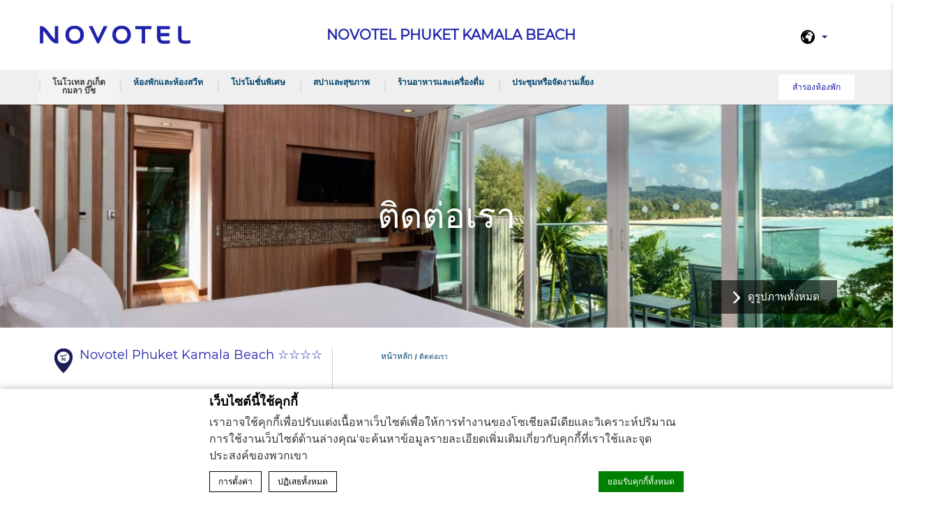

--- FILE ---
content_type: text/html; charset=UTF-8
request_url: https://www.novotelphuketkamala.com/th/%E0%B9%82%E0%B8%A3%E0%B8%87%E0%B9%81%E0%B8%A3%E0%B8%A1%E0%B9%82%E0%B8%99%E0%B9%82%E0%B8%A7%E0%B9%80%E0%B8%97%E0%B8%A5%E0%B8%A0%E0%B8%B9%E0%B9%80%E0%B8%81%E0%B9%87%E0%B8%95%E0%B8%81%E0%B8%A1%E0%B8%A5/%E0%B8%95%E0%B8%B4%E0%B8%94%E0%B8%95%E0%B9%88%E0%B8%AD%E0%B9%80%E0%B8%A3%E0%B8%B2/
body_size: 21238
content:
<!doctype html>
<!--[if lt IE 7 ]><html class="ie ie6 lang_th " lang="th"><![endif]-->
<!--[if IE 7 ]><html class="ie ie7 lang_th " lang="th"><![endif]-->
<!--[if IE 8 ]><html class="ie ie8 lang_th " lang="th"><![endif]-->
<!--[if (gte IE 9)|!(IE)]><!-->
<html lang="th" class="lang_th ">
<!--<![endif]-->
<head>
	<meta charset="UTF-8">
	
    	<title>Novotel Phuket Kamala Beach - ติดต่อเรา</title>
			<meta name="description" content="โรงแรมโนโวเทล ภูเก็ต กมลาบีช 118/16 หมู่3 ตำบลกมลา อำเภอกะทู้ จังหวัดภูเก็ต 8..." />
		<meta name="viewport" content="user-scalable=no, width=device-width, initial-scale=1, maximum-scale=1">
	<meta http-equiv="X-UA-Compatible" content="IE=edge">
	<meta name="msapplication-tap-highlight" content="no">
	        <!-- DEdge Macaron plugin output ( macaron-utils.min.js ) -->
        <script no-loader type='text/javascript'>
            var dedge_macaron_enabled = true;
			!function(o){function _(n,e){return e.every(function(e){return-1!==n.indexOf(e)})}o.dedge_macaron_is_enabled=function(){return void 0!==o.dedge_macaron_enabled&&o.dedge_macaron_enabled},o.dedge_macaron_get_consent_categories=function(){if(!o.dedge_macaron_is_enabled())return["needed","prefs","stats","ads","unknown"];var e=function(e){e=("; "+document.cookie).split(`; ${e}=`);return 2===e.length?decodeURIComponent(e.pop().split(";").shift()):null}("_deCookiesConsent"),n=[];return n=!1!==e?JSON.parse(e):n},o.dedge_macaron_on_consent=function(e,n,d){d=d||function(){};function o(o,t,e,a){return function(e){var n;r||(o=Array.isArray(o)?o:[o],(n=dedge_macaron_get_consent_categories())&&n.length&&(_(n,o)||_(o,["any"]))?(r=!0,t(n,a,e)):d(n,a,e))}}var t,r=!1;document.addEventListener("_deCookiesConsentGivenVanilla",o(e,n,0,"consentgiven")),t=o(e,n,0,"docready"),/complete|loaded|interactive/.test(document.readyState)?t({detail:"DOMContentAlreadyLoaded"}):document.addEventListener("DOMContentLoaded",function(e){t(e)})},o.dedge_macaron_load_consent_dependent_sections=function(i){var s,e,n;"GIVEN"!==(i=i||"GIVEN")&&"DENIED"!==i||(s="[MacaronCDS("+i+")] ",e=function(){var r="data-macaron-consent-cat";"DENIED"===i&&(r="data-macaron-consent-denied-cat");var c=dedge_macaron_get_consent_categories(),e=jQuery('script[type="application/json"][data-macaron-aware="true"]['+r+"]");0<e.length&&e.each(function(e,n){var o=jQuery(this),t=o.attr(r),a=o.attr("id")||"unknown-"+i+"-"+e,e=(e=t.split(",")).map(function(e){return e.replace(/[^a-z]+/g,"")});if("GIVEN"===i?_(c,e):!_(c,e)){window.console&&console.log(s+"LOAD #"+a+" for "+t);try{var d=JSON.parse(o.text());o.after(d),o.remove()}catch(e){window.console&&console.log(s+"ERROR",e,o,t)}}else window.console&&console.log(s+"SKIP #"+a+". Required="+t+"; Current="+c.join(","))})},"undefined"==typeof jQuery?n=setInterval(function(){"undefined"!=typeof jQuery&&(clearInterval(n),e())},150):e())},o.dedge_macaron_on_consent("any",function(){o.dedge_macaron_load_consent_dependent_sections("GIVEN")}),o.dedge_macaron_on_consent("any",function(){o.dedge_macaron_load_consent_dependent_sections("DENIED")})}(window);        </script>
        <style type="text/css">body { opacity:0; }</style>

	<!-- This site is optimized with the Yoast SEO plugin v14.2 - https://yoast.com/wordpress/plugins/seo/ -->
	<meta name="robots" content="index, follow" />
	<meta name="googlebot" content="index, follow, max-snippet:-1, max-image-preview:large, max-video-preview:-1" />
	<meta name="bingbot" content="index, follow, max-snippet:-1, max-image-preview:large, max-video-preview:-1" />
	<link rel="canonical" href="https://www.novotelphuketkamala.com/th/โรงแรมโนโวเทลภูเก็ตกมล/ติดต่อเรา/" />
	<meta property="og:locale" content="th_TH" />
	<meta property="og:type" content="article" />
	<meta property="og:title" content="ติดต่อเรา - Novotel Phuket Kamala Beach" />
	<meta property="og:description" content="โรงแรมโนโวเทล ภูเก็ต กมลาบีช 118/16 หมู่3 ตำบลกมลา อำเภอกะทู้ จังหวัดภูเก็ต 83150 อีเมลล์: h7235-re1@accor.com โทรศัพท์: +66 (0) 76 30 37 00 -โทรสาร: +66 (0) 76 30 37 77" />
	<meta property="og:url" content="https://www.novotelphuketkamala.com/th/โรงแรมโนโวเทลภูเก็ตกมล/ติดต่อเรา/" />
	<meta property="og:site_name" content="Novotel Phuket Kamala Beach" />
	<meta property="article:modified_time" content="2020-10-02T08:29:45+00:00" />
	<meta name="twitter:card" content="summary" />
	<script type="application/ld+json" class="yoast-schema-graph">{"@context":"https://schema.org","@graph":[{"@type":"WebSite","@id":"https://www.novotelphuketkamala.com/th/#website","url":"https://www.novotelphuketkamala.com/th/","name":"Novotel Phuket Kamala Beach","description":"Just another LUB SG 1 Sites site","potentialAction":[{"@type":"SearchAction","target":"https://www.novotelphuketkamala.com/th/?s={search_term_string}","query-input":"required name=search_term_string"}],"inLanguage":"th"},{"@type":"WebPage","@id":"https://www.novotelphuketkamala.com/th/%e0%b9%82%e0%b8%a3%e0%b8%87%e0%b9%81%e0%b8%a3%e0%b8%a1%e0%b9%82%e0%b8%99%e0%b9%82%e0%b8%a7%e0%b9%80%e0%b8%97%e0%b8%a5%e0%b8%a0%e0%b8%b9%e0%b9%80%e0%b8%81%e0%b9%87%e0%b8%95%e0%b8%81%e0%b8%a1%e0%b8%a5/%e0%b8%95%e0%b8%b4%e0%b8%94%e0%b8%95%e0%b9%88%e0%b8%ad%e0%b9%80%e0%b8%a3%e0%b8%b2/#webpage","url":"https://www.novotelphuketkamala.com/th/%e0%b9%82%e0%b8%a3%e0%b8%87%e0%b9%81%e0%b8%a3%e0%b8%a1%e0%b9%82%e0%b8%99%e0%b9%82%e0%b8%a7%e0%b9%80%e0%b8%97%e0%b8%a5%e0%b8%a0%e0%b8%b9%e0%b9%80%e0%b8%81%e0%b9%87%e0%b8%95%e0%b8%81%e0%b8%a1%e0%b8%a5/%e0%b8%95%e0%b8%b4%e0%b8%94%e0%b8%95%e0%b9%88%e0%b8%ad%e0%b9%80%e0%b8%a3%e0%b8%b2/","name":"\u0e15\u0e34\u0e14\u0e15\u0e48\u0e2d\u0e40\u0e23\u0e32 - Novotel Phuket Kamala Beach","isPartOf":{"@id":"https://www.novotelphuketkamala.com/th/#website"},"datePublished":"2016-10-24T02:17:35+00:00","dateModified":"2020-10-02T08:29:45+00:00","inLanguage":"th","potentialAction":[{"@type":"ReadAction","target":["https://www.novotelphuketkamala.com/th/%e0%b9%82%e0%b8%a3%e0%b8%87%e0%b9%81%e0%b8%a3%e0%b8%a1%e0%b9%82%e0%b8%99%e0%b9%82%e0%b8%a7%e0%b9%80%e0%b8%97%e0%b8%a5%e0%b8%a0%e0%b8%b9%e0%b9%80%e0%b8%81%e0%b9%87%e0%b8%95%e0%b8%81%e0%b8%a1%e0%b8%a5/%e0%b8%95%e0%b8%b4%e0%b8%94%e0%b8%95%e0%b9%88%e0%b8%ad%e0%b9%80%e0%b8%a3%e0%b8%b2/"]}]}]}</script>
	<!-- / Yoast SEO plugin. -->


<link rel='dns-prefetch' href='//ajax.googleapis.com' />
<link rel='dns-prefetch' href='//www.google.com' />
<link rel='dns-prefetch' href='//staticaws.fbwebprogram.com' />
<link rel='dns-prefetch' href='//s.w.org' />
<link rel='stylesheet' id='wp-block-library-css'  href='https://www.novotelphuketkamala.com/wp-includes/css/dist/block-library/style.min.css' type='text/css' media='all' />
<link rel='https://api.w.org/' href='https://www.novotelphuketkamala.com/th/wp-json/' />
<link rel='shortlink' href='https://www.novotelphuketkamala.com/th/?p=207' />
<link rel="alternate" type="application/json+oembed" href="https://www.novotelphuketkamala.com/th/wp-json/oembed/1.0/embed?url=https%3A%2F%2Fwww.novotelphuketkamala.com%2Fth%2F%25e0%25b9%2582%25e0%25b8%25a3%25e0%25b8%2587%25e0%25b9%2581%25e0%25b8%25a3%25e0%25b8%25a1%25e0%25b9%2582%25e0%25b8%2599%25e0%25b9%2582%25e0%25b8%25a7%25e0%25b9%2580%25e0%25b8%2597%25e0%25b8%25a5%25e0%25b8%25a0%25e0%25b8%25b9%25e0%25b9%2580%25e0%25b8%2581%25e0%25b9%2587%25e0%25b8%2595%25e0%25b8%2581%25e0%25b8%25a1%25e0%25b8%25a5%2F%25e0%25b8%2595%25e0%25b8%25b4%25e0%25b8%2594%25e0%25b8%2595%25e0%25b9%2588%25e0%25b8%25ad%25e0%25b9%2580%25e0%25b8%25a3%25e0%25b8%25b2%2F" />
<link rel="alternate" type="text/xml+oembed" href="https://www.novotelphuketkamala.com/th/wp-json/oembed/1.0/embed?url=https%3A%2F%2Fwww.novotelphuketkamala.com%2Fth%2F%25e0%25b9%2582%25e0%25b8%25a3%25e0%25b8%2587%25e0%25b9%2581%25e0%25b8%25a3%25e0%25b8%25a1%25e0%25b9%2582%25e0%25b8%2599%25e0%25b9%2582%25e0%25b8%25a7%25e0%25b9%2580%25e0%25b8%2597%25e0%25b8%25a5%25e0%25b8%25a0%25e0%25b8%25b9%25e0%25b9%2580%25e0%25b8%2581%25e0%25b9%2587%25e0%25b8%2595%25e0%25b8%2581%25e0%25b8%25a1%25e0%25b8%25a5%2F%25e0%25b8%2595%25e0%25b8%25b4%25e0%25b8%2594%25e0%25b8%2595%25e0%25b9%2588%25e0%25b8%25ad%25e0%25b9%2580%25e0%25b8%25a3%25e0%25b8%25b2%2F&#038;format=xml" />
<script no-loader>var accor_gmaps_jsapi_signed_url = "https:\/\/maps.googleapis.com\/maps\/api\/js?v=3&libraries=places&key=AIzaSyBJuG1E1gSCqx-pEFtOn0UFFYg4s11Zrwo"</script><meta name="accor_post_id" content="207" />    <script>var _accor_ALL_status = true;</script>
        <script no-loader>var _accor_booking_measurement_start = new Date(); </script>
    <meta name="facebook-domain-verification" content="353lxew55lyh1nf13sd4vtexul2seu" /><link rel="alternate" hreflang="en" href="https://www.novotelphuketkamala.com/offic/contact-us/" />
<link rel="alternate" hreflang="zh-CN" href="https://www.novotelphuketkamala.com/zh-hans/%e8%af%ba%e5%af%8c%e7%89%b9%e6%99%ae%e5%90%89%e5%b2%9b%e5%8d%a1%e9%a9%ac%e6%8b%89%e6%b5%b7%e6%bb%a9%e9%85%92%e5%ba%97/%e8%81%94%e7%b3%bb%e6%96%b9%e5%bc%8f/" />
<link rel="alternate" hreflang="th" href="https://www.novotelphuketkamala.com/th/%e0%b9%82%e0%b8%a3%e0%b8%87%e0%b9%81%e0%b8%a3%e0%b8%a1%e0%b9%82%e0%b8%99%e0%b9%82%e0%b8%a7%e0%b9%80%e0%b8%97%e0%b8%a5%e0%b8%a0%e0%b8%b9%e0%b9%80%e0%b8%81%e0%b9%87%e0%b8%95%e0%b8%81%e0%b8%a1%e0%b8%a5/%e0%b8%95%e0%b8%b4%e0%b8%94%e0%b8%95%e0%b9%88%e0%b8%ad%e0%b9%80%e0%b8%a3%e0%b8%b2/" />
<link rel="alternate" hreflang="x-default" href="https://www.novotelphuketkamala.com/offic/contact-us/" />
	<meta name="msapplication-TileColor" content="#da532c">
  <link rel="icon" type="image/png" href="https://www.novotelphuketkamala.com/wp-content/themes/novotel-template/images/favicon/new-favicon.png"/>
	<meta name="theme-color" content="#ffffff">
    <script>var ajax_url = '/wp-admin/admin-ajax.php';</script>
	<script>
	var _hotel = {'lat' : 7.9632422, 'lng' : 98.2836804, 'marker' : 'https://www.novotelphuketkamala.com/wp-content/themes/novotel-template/images/pin-address.png', 'img_path' : 'https://www.novotelphuketkamala.com/wp-content/themes/novotel-template/images/' };	var _choose_language = 'เลือกภาษา'; var map_noplaces_text = 'ไม่พบสถานที่ที่ค้นหา!'; var map_directions_text = 'เส้นทางไปยังโรงแรม'; var _lang = 'th';
	var _is_mobile = false, _mobile_folder = 'https://www.novotelphuketkamala.com/wp-content/themes/novotel-template/mobile/';
	</script>
	<!--[if lt IE 9]><script src="//html5shim.googlecode.com/svn/trunk/html5.js"></script><![endif]-->
	</head>
<body class="page-template page-template-template-contact page-template-template-contact-php page page-id-207 page-child parent-pageid-164">
<div id="container">
	<div id="wrapper">
	<div id="seobar">
				<h1>Novotel Phuket Kamala Beach - โรงแรมสำหรับการเดินทางเพื่อธุรกิจ & ครอบครัว - ติดต่อเรา</h1>
	</div>
	<header id="header">
		<div id="hotel">
            <div class="w-container">
				<div id="logo">
          <a data-xiti="transverse::logo" href="/th/">
            <img width="190" src="https://www.novotelphuketkamala.com/wp-content/themes/novotel-template/images/logo/new_logo.png" alt="Novotel Phuket Kamala Beach"/>
          </a>
        </div>
				<div id="hotel-name"><h2>Novotel Phuket Kamala Beach</h2></div>
				<div id="lang">
                    <a href="javascript:void(0);"><span class="language_text">ภาษา</span><img alt="global icon" width="20" height="20" class="flag" src="https://www.novotelphuketkamala.com/wp-content/themes/novotel-template/images/icon-globe.svg"><span></span><img alt="selector arrow" width="8" height="10" src="https://www.novotelphuketkamala.com/wp-content/themes/novotel-template/images/selector.svg"></a>
					<ul class="languages"><li class="icl-en"><a href="https://www.novotelphuketkamala.com/offic/contact-us/" class="lang_sel_other">English</a></li><li class="icl-zh-hans"><a href="https://www.novotelphuketkamala.com/zh-hans/%e8%af%ba%e5%af%8c%e7%89%b9%e6%99%ae%e5%90%89%e5%b2%9b%e5%8d%a1%e9%a9%ac%e6%8b%89%e6%b5%b7%e6%bb%a9%e9%85%92%e5%ba%97/%e8%81%94%e7%b3%bb%e6%96%b9%e5%bc%8f/" class="lang_sel_other">简体中文</a></li><li class="icl-th"><a href="https://www.novotelphuketkamala.com/th/%e0%b9%82%e0%b8%a3%e0%b8%87%e0%b9%81%e0%b8%a3%e0%b8%a1%e0%b9%82%e0%b8%99%e0%b9%82%e0%b8%a7%e0%b9%80%e0%b8%97%e0%b8%a5%e0%b8%a0%e0%b8%b9%e0%b9%80%e0%b8%81%e0%b9%87%e0%b8%95%e0%b8%81%e0%b8%a1%e0%b8%a5/%e0%b8%95%e0%b8%b4%e0%b8%94%e0%b8%95%e0%b9%88%e0%b8%ad%e0%b9%80%e0%b8%a3%e0%b8%b2/" class="lang_sel_sel">ไทย</a></li><li class="select">เยี่ยมชมโรงแรมนี้บนเว็บไซต์ all.accor.com หรือเว็บไซต์ของโรงแรมในภาษาอื่น : <select><option>เลือกภาษาของคุณ</option><option value="fr" data-url="https://all.accor.com/hotel/7235/index.fr.shtml">Français</option><option value="de" data-url="https://all.accor.com/hotel/7235/index.de.shtml">Deutsch</option><option value="es" data-url="https://all.accor.com/hotel/7235/index.es.shtml">Español</option><option value="pt" data-url="https://all.accor.com/hotel/7235/index.pt.shtml">Português</option><option value="it" data-url="https://all.accor.com/hotel/7235/index.it.shtml">Italiano</option><option value="nl" data-url="https://all.accor.com/hotel/7235/index.nl.shtml">Nederlands</option><option value="ja" data-url="https://all.accor.com/hotel/7235/index.ja.shtml">日本語</option><option value="pl" data-url="https://all.accor.com/hotel/7235/index.pl.shtml">Polski</option><option value="ru" data-url="https://all.accor.com/hotel/7235/index.ru.shtml">Русский</option><option value="pt-br" data-url="https://all.accor.com/hotel/7235/index.pt-br.shtml">Português (Brazil)</option><option value="id" data-url="https://all.accor.com/hotel/7235/index.id.shtml">Indonesia</option><option value="ko" data-url="https://all.accor.com/hotel/7235/index.ko.shtml">한국어</option><option value="tr" data-url="https://all.accor.com/hotel/7235/index.tr.shtml">Türkçe</option><option value="ar" data-url="https://all.accor.com/hotel/7235/index.ar.shtml">العربية</option><option value="sv" data-url="https://all.accor.com/hotel/7235/index.sv.shtml">Svenska</option></select></li></ul>
				</div>
            </div>
			<nav>
				<div class="w-container">
										<ul>
                        <li class="visible-mobile" style="display:none;"><a href="https://www.novotelphuketkamala.com/th/">หน้าหลัก</a></li>
											<li class="has-child set active">
                            <a data-xiti-clic="N" data-xiti="transverse::navigation::[โนโวเทล ภูเก็ต กมลา บีช]" href="https://www.novotelphuketkamala.com/th/">โนโวเทล ภูเก็ต กมลา บีช</a>
														<ul>
							                                    <li data-id="214"><a data-xiti-clic="N" data-xiti="transverse::navigation::[Novotel Phuket Kamala Beach]::[แกลลอรี่]" href="https://www.novotelphuketkamala.com/th/%e0%b9%82%e0%b8%a3%e0%b8%87%e0%b9%81%e0%b8%a3%e0%b8%a1%e0%b9%82%e0%b8%99%e0%b9%82%e0%b8%a7%e0%b9%80%e0%b8%97%e0%b8%a5%e0%b8%a0%e0%b8%b9%e0%b9%80%e0%b8%81%e0%b9%87%e0%b8%95%e0%b8%81%e0%b8%a1%e0%b8%a5/%e0%b9%81%e0%b8%81%e0%b8%a5%e0%b8%a5%e0%b8%ad%e0%b8%a3%e0%b8%b5%e0%b9%88/" >แกลลอรี่</a></li>
                                                                    <li data-id="217"><a data-xiti-clic="N" data-xiti="transverse::navigation::[Novotel Phuket Kamala Beach]::[ที่ตั้ง]" href="https://www.novotelphuketkamala.com/th/%e0%b9%82%e0%b8%a3%e0%b8%87%e0%b9%81%e0%b8%a3%e0%b8%a1%e0%b9%82%e0%b8%99%e0%b9%82%e0%b8%a7%e0%b9%80%e0%b8%97%e0%b8%a5%e0%b8%a0%e0%b8%b9%e0%b9%80%e0%b8%81%e0%b9%87%e0%b8%95%e0%b8%81%e0%b8%a1%e0%b8%a5/%e0%b8%97%e0%b8%b5%e0%b9%88%e0%b8%95%e0%b8%b1%e0%b9%89%e0%b8%87/" >ที่ตั้ง</a></li>
                                                                    <li data-id="207"><a data-xiti-clic="N" data-xiti="transverse::navigation::[Novotel Phuket Kamala Beach]::[ติดต่อเรา]" href="https://www.novotelphuketkamala.com/th/%e0%b9%82%e0%b8%a3%e0%b8%87%e0%b9%81%e0%b8%a3%e0%b8%a1%e0%b9%82%e0%b8%99%e0%b9%82%e0%b8%a7%e0%b9%80%e0%b8%97%e0%b8%a5%e0%b8%a0%e0%b8%b9%e0%b9%80%e0%b8%81%e0%b9%87%e0%b8%95%e0%b8%81%e0%b8%a1%e0%b8%a5/%e0%b8%95%e0%b8%b4%e0%b8%94%e0%b8%95%e0%b9%88%e0%b8%ad%e0%b9%80%e0%b8%a3%e0%b8%b2/" >ติดต่อเรา</a></li>
                                                                    <li data-id="3020"><a data-xiti-clic="N" data-xiti="transverse::navigation::[Novotel Phuket Kamala Beach]::[บล็อก]" href="https://www.novotelphuketkamala.com/th/%e0%b9%82%e0%b8%a3%e0%b8%87%e0%b9%81%e0%b8%a3%e0%b8%a1%e0%b9%82%e0%b8%99%e0%b9%82%e0%b8%a7%e0%b9%80%e0%b8%97%e0%b8%a5%e0%b8%a0%e0%b8%b9%e0%b9%80%e0%b8%81%e0%b9%87%e0%b8%95%e0%b8%81%e0%b8%a1%e0%b8%a5/%e0%b8%9a%e0%b8%a5%e0%b9%87%e0%b8%ad%e0%b8%81/" >บล็อก</a></li>
                                							</ul>
													</li>
											<li class="has-child set ">
                            <a data-xiti-clic="N" data-xiti="transverse::navigation::[ห้องพักและห้องสวีท]" href="https://www.novotelphuketkamala.com/th/%e0%b8%ab%e0%b9%89%e0%b8%ad%e0%b8%87%e0%b8%9e%e0%b8%b1%e0%b8%81/">ห้องพักและห้องสวีท</a>
														<ul>
							                                    <li data-id="261"><a data-xiti-clic="N" data-xiti="transverse::navigation::[Rooms and Suites]::[ห้องสุพีเรีย]" href="https://www.novotelphuketkamala.com/th/%e0%b8%ab%e0%b9%89%e0%b8%ad%e0%b8%87%e0%b8%9e%e0%b8%b1%e0%b8%81/%e0%b8%ab%e0%b9%89%e0%b8%ad%e0%b8%87%e0%b8%aa%e0%b8%b8%e0%b8%9e%e0%b8%b5%e0%b9%80%e0%b8%a3%e0%b8%b5%e0%b8%a2/" >ห้องสุพีเรีย</a></li>
                                                                    <li data-id="249"><a data-xiti-clic="N" data-xiti="transverse::navigation::[Rooms and Suites]::[ห้องสุพีเรีย ฝั่งติดทะเล วิวสวน]" href="https://www.novotelphuketkamala.com/th/%e0%b8%ab%e0%b9%89%e0%b8%ad%e0%b8%87%e0%b8%9e%e0%b8%b1%e0%b8%81/%e0%b8%ab%e0%b9%89%e0%b8%ad%e0%b8%87%e0%b8%aa%e0%b8%b8%e0%b8%9e%e0%b8%b5%e0%b9%80%e0%b8%a3%e0%b8%b5%e0%b8%a2-%e0%b8%9d%e0%b8%b1%e0%b9%88%e0%b8%87%e0%b8%95%e0%b8%b4%e0%b8%94%e0%b8%97%e0%b8%b0%e0%b9%80/" >ห้องสุพีเรีย ฝั่งติดทะเล วิวสวน</a></li>
                                                                    <li data-id="246"><a data-xiti-clic="N" data-xiti="transverse::navigation::[Rooms and Suites]::[ห้องโอเชี่ยน วิวทะเล]" href="https://www.novotelphuketkamala.com/th/%e0%b8%ab%e0%b9%89%e0%b8%ad%e0%b8%87%e0%b8%9e%e0%b8%b1%e0%b8%81/%e0%b8%ab%e0%b9%89%e0%b8%ad%e0%b8%87%e0%b9%82%e0%b8%ad%e0%b9%80%e0%b8%8a%e0%b8%b5%e0%b9%88%e0%b8%a2%e0%b8%99-%e0%b8%a7%e0%b8%b4%e0%b8%a7%e0%b8%97%e0%b8%b0%e0%b9%80%e0%b8%a5/" >ห้องโอเชี่ยน วิวทะเล</a></li>
                                                                    <li data-id="255"><a data-xiti-clic="N" data-xiti="transverse::navigation::[Rooms and Suites]::[วิลล่า วิวทะเล]" href="https://www.novotelphuketkamala.com/th/%e0%b8%ab%e0%b9%89%e0%b8%ad%e0%b8%87%e0%b8%9e%e0%b8%b1%e0%b8%81/%e0%b8%a7%e0%b8%b4%e0%b8%a5%e0%b8%a5%e0%b9%88%e0%b8%b2-%e0%b8%a7%e0%b8%b4%e0%b8%a7%e0%b8%97%e0%b8%b0%e0%b9%80%e0%b8%a5/" >วิลล่า วิวทะเล</a></li>
                                                                    <li data-id="243"><a data-xiti-clic="N" data-xiti="transverse::navigation::[Rooms and Suites]::[จากุซซี่ วิลล่า]" href="https://www.novotelphuketkamala.com/th/%e0%b8%ab%e0%b9%89%e0%b8%ad%e0%b8%87%e0%b8%9e%e0%b8%b1%e0%b8%81/%e0%b8%88%e0%b8%b2%e0%b8%81%e0%b8%b8%e0%b8%8b%e0%b8%8b%e0%b8%b5%e0%b9%88-%e0%b8%a7%e0%b8%b4%e0%b8%a5%e0%b8%a5%e0%b9%88%e0%b8%b2-%e0%b8%95%e0%b8%b4%e0%b8%94%e0%b8%97%e0%b8%b0%e0%b9%80%e0%b8%a5/" >จากุซซี่ วิลล่า</a></li>
                                                                    <li data-id="252"><a data-xiti-clic="N" data-xiti="transverse::navigation::[Rooms and Suites]::[โอเชี่ยน สวีท]" href="https://www.novotelphuketkamala.com/th/%e0%b8%ab%e0%b9%89%e0%b8%ad%e0%b8%87%e0%b8%9e%e0%b8%b1%e0%b8%81/%e0%b9%82%e0%b8%ad%e0%b9%80%e0%b8%8a%e0%b8%b5%e0%b9%88%e0%b8%a2%e0%b8%99-%e0%b8%aa%e0%b8%a7%e0%b8%b5%e0%b8%97/" >โอเชี่ยน สวีท</a></li>
                                                                    <li data-id="258"><a data-xiti-clic="N" data-xiti="transverse::navigation::[Rooms and Suites]::[พูลวิลล่า 1 ห้องนอน]" href="https://www.novotelphuketkamala.com/th/%e0%b8%ab%e0%b9%89%e0%b8%ad%e0%b8%87%e0%b8%9e%e0%b8%b1%e0%b8%81/%e0%b8%9e%e0%b8%b9%e0%b8%a5%e0%b8%a7%e0%b8%b4%e0%b8%a5%e0%b8%a5%e0%b9%88%e0%b8%b2-%e0%b8%ab%e0%b8%99%e0%b8%b6%e0%b9%88%e0%b8%87%e0%b8%ab%e0%b9%89%e0%b8%ad%e0%b8%87%e0%b8%99%e0%b8%ad%e0%b8%99/" >พูลวิลล่า 1 ห้องนอน</a></li>
                                                                    <li data-id="239"><a data-xiti-clic="N" data-xiti="transverse::navigation::[Rooms and Suites]::[พูลวิลล่า 2 ห้องนอน]" href="https://www.novotelphuketkamala.com/th/%e0%b8%ab%e0%b9%89%e0%b8%ad%e0%b8%87%e0%b8%9e%e0%b8%b1%e0%b8%81/%e0%b8%9e%e0%b8%b9%e0%b8%a5%e0%b8%a7%e0%b8%b4%e0%b8%a5%e0%b8%a5%e0%b9%88%e0%b8%b2-2-%e0%b8%ab%e0%b9%89%e0%b8%ad%e0%b8%87%e0%b8%99%e0%b8%ad%e0%b8%99/" >พูลวิลล่า 2 ห้องนอน</a></li>
                                							</ul>
													</li>
											<li >
                            <a data-xiti-clic="N" data-xiti="transverse::navigation::[โปรโมชั่นพิเศษ]" href="https://www.novotelphuketkamala.com/th/%e0%b9%82%e0%b8%9b%e0%b8%a3%e0%b9%82%e0%b8%a1%e0%b8%8a%e0%b8%b1%e0%b9%88%e0%b8%99%e0%b8%9e%e0%b8%b4%e0%b9%80%e0%b8%a8%e0%b8%a9/">โปรโมชั่นพิเศษ</a>
													</li>
											<li >
                            <a data-xiti-clic="N" data-xiti="transverse::navigation::[สปาและสุขภาพ]" href="https://www.novotelphuketkamala.com/th/%e0%b8%ad%e0%b8%b4%e0%b8%99%e0%b8%9a%e0%b8%b2%e0%b8%a5%e0%b8%b2%e0%b8%99%e0%b8%8b%e0%b9%8c-%e0%b8%aa%e0%b8%9b%e0%b8%b2%e0%b9%81%e0%b8%a5%e0%b8%b0%e0%b8%9f%e0%b8%b4%e0%b8%95%e0%b9%80%e0%b8%99%e0%b8%95/">สปาและสุขภาพ</a>
													</li>
											<li class="has-child set ">
                            <a data-xiti-clic="N" data-xiti="transverse::navigation::[ร้านอาหารและเครื่องดื่ม]" href="https://www.novotelphuketkamala.com/th/%e0%b8%9a%e0%b8%b2%e0%b8%a3%e0%b9%8c%e0%b9%81%e0%b8%a5%e0%b8%b0%e0%b8%a3%e0%b9%89%e0%b8%b2%e0%b8%99%e0%b8%ad%e0%b8%b2%e0%b8%ab%e0%b8%b2%e0%b8%a3/">ร้านอาหารและเครื่องดื่ม</a>
														<ul>
							                                    <li data-id="235"><a data-xiti-clic="N" data-xiti="transverse::navigation::[Restaurants and Bars]::[โซลคิทเช่น]" href="https://www.novotelphuketkamala.com/th/%e0%b8%9a%e0%b8%b2%e0%b8%a3%e0%b9%8c%e0%b9%81%e0%b8%a5%e0%b8%b0%e0%b8%a3%e0%b9%89%e0%b8%b2%e0%b8%99%e0%b8%ad%e0%b8%b2%e0%b8%ab%e0%b8%b2%e0%b8%a3/%e0%b8%ab%e0%b9%89%e0%b8%ad%e0%b8%87%e0%b8%ad%e0%b8%b2%e0%b8%ab%e0%b8%b2%e0%b8%a3%e0%b9%82%e0%b8%8b%e0%b8%a5%e0%b8%84%e0%b8%b4%e0%b8%97%e0%b9%80%e0%b8%8a%e0%b9%88%e0%b8%99/" >โซลคิทเช่น</a></li>
                                                                    <li data-id="232"><a data-xiti-clic="N" data-xiti="transverse::navigation::[Restaurants and Bars]::[ออนเดอะรูฟ]" href="https://www.novotelphuketkamala.com/th/%e0%b8%9a%e0%b8%b2%e0%b8%a3%e0%b9%8c%e0%b9%81%e0%b8%a5%e0%b8%b0%e0%b8%a3%e0%b9%89%e0%b8%b2%e0%b8%99%e0%b8%ad%e0%b8%b2%e0%b8%ab%e0%b8%b2%e0%b8%a3/%e0%b8%ad%e0%b8%ad%e0%b8%99-%e0%b9%80%e0%b8%94%e0%b8%ad%e0%b8%b0-%e0%b8%a3%e0%b8%b9%e0%b8%9f-%e0%b8%9a%e0%b8%b2%e0%b8%a3%e0%b9%8c/" >ออนเดอะรูฟ</a></li>
                                                                    <li data-id="228"><a data-xiti-clic="N" data-xiti="transverse::navigation::[Restaurants and Bars]::[เดอะลีฟวิ่งรูม]" href="https://www.novotelphuketkamala.com/th/%e0%b8%9a%e0%b8%b2%e0%b8%a3%e0%b9%8c%e0%b9%81%e0%b8%a5%e0%b8%b0%e0%b8%a3%e0%b9%89%e0%b8%b2%e0%b8%99%e0%b8%ad%e0%b8%b2%e0%b8%ab%e0%b8%b2%e0%b8%a3/%e0%b9%80%e0%b8%94%e0%b8%ad%e0%b8%b0-%e0%b8%a5%e0%b8%b4%e0%b8%9f%e0%b8%a7%e0%b8%b4%e0%b9%88%e0%b8%87-%e0%b8%a3%e0%b8%b9%e0%b8%a1-%e0%b8%9a%e0%b8%b2%e0%b8%a3%e0%b9%8c/" >เดอะลีฟวิ่งรูม</a></li>
                                                                    <li data-id="224"><a data-xiti-clic="N" data-xiti="transverse::navigation::[Restaurants and Bars]::[ไลโลบาร์]" href="https://www.novotelphuketkamala.com/th/%e0%b8%9a%e0%b8%b2%e0%b8%a3%e0%b9%8c%e0%b9%81%e0%b8%a5%e0%b8%b0%e0%b8%a3%e0%b9%89%e0%b8%b2%e0%b8%99%e0%b8%ad%e0%b8%b2%e0%b8%ab%e0%b8%b2%e0%b8%a3/%e0%b9%84%e0%b8%a5%e0%b9%82%e0%b8%a5%e0%b8%9a%e0%b8%b2%e0%b8%a3%e0%b9%8c/" >ไลโลบาร์</a></li>
                                							</ul>
													</li>
											<li class="has-child set ">
                            <a data-xiti-clic="N" data-xiti="transverse::navigation::[ประชุมหรือจัดงานเลี้ยง]" href="https://www.novotelphuketkamala.com/th/%e0%b8%87%e0%b8%b2%e0%b8%99%e0%b8%9b%e0%b8%a3%e0%b8%b0%e0%b8%8a%e0%b8%b8%e0%b8%a1%e0%b8%aa%e0%b8%b1%e0%b8%a1%e0%b8%a1%e0%b8%99%e0%b8%b2-%e0%b8%ab%e0%b8%a3%e0%b8%b7%e0%b8%ad-%e0%b8%87%e0%b8%b2%e0%b8%99/">ประชุมหรือจัดงานเลี้ยง</a>
														<ul>
							                                    <li data-id="192"><a data-xiti-clic="N" data-xiti="transverse::navigation::[Meetings and Events]::[การประชุมและสัมนาตามงบประมาณ]" href="https://www.novotelphuketkamala.com/th/%e0%b8%87%e0%b8%b2%e0%b8%99%e0%b8%9b%e0%b8%a3%e0%b8%b0%e0%b8%8a%e0%b8%b8%e0%b8%a1%e0%b8%aa%e0%b8%b1%e0%b8%a1%e0%b8%a1%e0%b8%99%e0%b8%b2-%e0%b8%ab%e0%b8%a3%e0%b8%b7%e0%b8%ad-%e0%b8%87%e0%b8%b2%e0%b8%99/%e0%b9%81%e0%b8%9e%e0%b9%87%e0%b8%84%e0%b9%80%e0%b8%81%e0%b9%87%e0%b8%88%e0%b8%88%e0%b8%b1%e0%b8%94%e0%b8%9b%e0%b8%a3%e0%b8%b0%e0%b8%8a%e0%b8%b8%e0%b8%a1%e0%b8%95%e0%b8%b2%e0%b8%a1%e0%b8%87%e0%b8%9a/" >การประชุมและสัมนาตามงบประมาณ</a></li>
                                                                    <li data-id="195"><a data-xiti-clic="N" data-xiti="transverse::navigation::[Meetings and Events]::[ห้องประชุมเอ็กเซ็กคิวทีฟ]" href="https://www.novotelphuketkamala.com/th/%e0%b8%87%e0%b8%b2%e0%b8%99%e0%b8%9b%e0%b8%a3%e0%b8%b0%e0%b8%8a%e0%b8%b8%e0%b8%a1%e0%b8%aa%e0%b8%b1%e0%b8%a1%e0%b8%a1%e0%b8%99%e0%b8%b2-%e0%b8%ab%e0%b8%a3%e0%b8%b7%e0%b8%ad-%e0%b8%87%e0%b8%b2%e0%b8%99/%e0%b8%ab%e0%b9%89%e0%b8%ad%e0%b8%87%e0%b8%9b%e0%b8%a3%e0%b8%b0%e0%b8%8a%e0%b8%b8%e0%b8%a1%e0%b9%80%e0%b8%ad%e0%b9%87%e0%b8%81%e0%b9%80%e0%b8%8b%e0%b9%87%e0%b8%81%e0%b8%84%e0%b8%b4%e0%b8%a7%e0%b8%97/" >ห้องประชุมเอ็กเซ็กคิวทีฟ</a></li>
                                                                    <li data-id="198"><a data-xiti-clic="N" data-xiti="transverse::navigation::[Meetings and Events]::[แพคเก็จการจัดงานแต่งงาน]" href="https://www.novotelphuketkamala.com/th/%e0%b8%87%e0%b8%b2%e0%b8%99%e0%b8%9b%e0%b8%a3%e0%b8%b0%e0%b8%8a%e0%b8%b8%e0%b8%a1%e0%b8%aa%e0%b8%b1%e0%b8%a1%e0%b8%a1%e0%b8%99%e0%b8%b2-%e0%b8%ab%e0%b8%a3%e0%b8%b7%e0%b8%ad-%e0%b8%87%e0%b8%b2%e0%b8%99/%e0%b8%87%e0%b8%b2%e0%b8%99%e0%b9%81%e0%b8%95%e0%b9%88%e0%b8%87%e0%b8%87%e0%b8%b2%e0%b8%99%e0%b8%a0%e0%b8%b9%e0%b9%80%e0%b8%81%e0%b9%87%e0%b8%95/" >แพคเก็จการจัดงานแต่งงาน</a></li>
                                							</ul>
													</li>
										</ul>
									</div> 
			</nav>
		</div>
	</header>
	
	<div id="main_slideshow" class="loading"></div>
<div class="w-container">   

	<div class="left-column">
		<!-- Generated by Accor Admin Customizations plugin -->
<div class="std_breadcrumb tpl_contact"><ul itemscope itemtype="http://schema.org/BreadcrumbList" class="aac_bcrumb_list "><li itemprop="itemListElement" itemscope itemtype="http://schema.org/ListItem" class="aac_bcrumb_itm el_0 pid_164 typ_home"><a itemprop="item" href="https://www.novotelphuketkamala.com/th/"><span itemprop="name">หน้าหลัก</span></a><meta itemprop="position" content="1"/></li><li itemprop="itemListElement" itemscope itemtype="http://schema.org/ListItem" class="aac_bcrumb_itm el_1 pid_207 typ_self"><a itemprop="item" href="https://www.novotelphuketkamala.com/th/%e0%b9%82%e0%b8%a3%e0%b8%87%e0%b9%81%e0%b8%a3%e0%b8%a1%e0%b9%82%e0%b8%99%e0%b9%82%e0%b8%a7%e0%b9%80%e0%b8%97%e0%b8%a5%e0%b8%a0%e0%b8%b9%e0%b9%80%e0%b8%81%e0%b9%87%e0%b8%95%e0%b8%81%e0%b8%a1%e0%b8%a5/%e0%b8%95%e0%b8%b4%e0%b8%94%e0%b8%95%e0%b9%88%e0%b8%ad%e0%b9%80%e0%b8%a3%e0%b8%b2/"><span itemprop="name">ติดต่อเรา</span></a><meta itemprop="position" content="2"/></li></ul></div>		<h3 class="slideshow_title">ติดต่อเรา</h3>
        		<div class="pop_form" id="contact_form">
	<form method="post" action="https://www.novotelphuketkamala.com/th/%e0%b9%82%e0%b8%a3%e0%b8%87%e0%b9%81%e0%b8%a3%e0%b8%a1%e0%b9%82%e0%b8%99%e0%b9%82%e0%b8%a7%e0%b9%80%e0%b8%97%e0%b8%a5%e0%b8%a0%e0%b8%b9%e0%b9%80%e0%b8%81%e0%b9%87%e0%b8%95%e0%b8%81%e0%b8%a1%e0%b8%a5/%e0%b8%95%e0%b8%b4%e0%b8%94%e0%b8%95%e0%b9%88%e0%b8%ad%e0%b9%80%e0%b8%a3%e0%b8%b2/" class="form" id="contact-form">
		<p class="">
			<label for="form_first_name">ชื่อจริง<sup>*</sup></label>
			<input type="text" name="first_name" required id="form_first_name" value="">
		</p>
		<p class="">
			<label for="form_last_name">นามสกุล<sup>*</sup></label>
			<input type="text" name="last_name" required id="form_last_name" value="">
		</p>
		<p class="">
			<label for="form_email">อีเมล์<sup>*</sup></label>
			<input type="email" name="email" required id="form_email" value="">
		</p>
		<p>
			<label for="form_phone">หมายเลขโทรศัพท์<sup>*</sup></label>
			<input type="text" name="phone" required id="form_phone" value="">
		</p>
		<p>
			<label for="form_address">ที่ตั้งโรงแรม</label>
			<input type="text" name="address" id="form_address" value="">
		</p>
		<p>
			<label for="form_city">เมือง</label>
			<input type="text" name="city" id="form_city" value="">
		</p>
		<p>
			<label for="form_zip">รหัสไปรษณีย์</label>
			<input type="text" name="zipcode" id="form_zip" value="">
		</p>
		<p>
			<label for="form_country">ประเทศ</label>
			<select name="country" id="form_country">
				<option value="">เลือก...</option>
				<option value="Afghanistan">อัฟกานิสถาน</option>
				<option value="Albania">แอลเบเนีย</option>
				<option value="Algeria">แอลจีเรีย</option>
				<option value="American Samoa">อเมริกันซามัว</option>
				<option value="Andorra">อันดอร์รา</option>
				<option value="Angola">แองโกลา</option>
				<option value="Anguilla">แองกวิลลา</option>
				<option value="Antigua &amp; Barbuda">แอนติกา & บาร์บูดา</option>
				<option value="Argentina">อาร์เจนตินา</option>
				<option value="Armenia">อาร์มีเนีย</option>
				<option value="Aruba">อารูบา</option>
				<option value="Australia">ออสเตรเลีย</option>
				<option value="Austria">ออสเตรีย</option>
				<option value="Azerbaijan">อาเซอร์ไบจาน</option>
				<option value="Bahamas">บาฮามาส</option>
				<option value="Bahrain">บาห์เรน</option>
				<option value="Bangladesh">บังกลาเทศ</option>
				<option value="Barbados">บาร์เบโดส</option>
				<option value="Belarus">เบลารุส</option>
				<option value="Belgium">เบลเยียม</option>
				<option value="Belize">เบลีซ</option>
				<option value="Benin">เบนิน</option>
				<option value="Bermuda">เบอร์มิวดา</option>
				<option value="Bhutan">ภูฏาน</option>
				<option value="Bolivia">โบลิเวีย</option>
				<option value="Bonaire">โบแนเรอ</option>
				<option value="Bosnia &amp; Herzegovina">บอสเนีย & เฮอร์เซโกวีนา</option>
				<option value="Botswana">บอตสวานา</option>
				<option value="Brazil">บราซิล</option>
				<option value="British Indian Ocean Ter">บริติชอินเดียนโอเชียนเทร์ริทอรี</option>
				<option value="Brunei">บรูไน</option>
				<option value="Bulgaria">บัลแกเรีย</option>
				<option value="Burkina Faso">บูร์กินาฟาโซ</option>
				<option value="Burundi">บุรุนดี</option>
				<option value="Cambodia">กัมพูชา</option>
				<option value="Cameroon">แคเมอรูน</option>
				<option value="Canada">แคนาดา</option>
				<option value="Canary Islands">หมู่เกาะคะแนรี</option>
				<option value="Cape Verde">เคป เวอร์ดิ</option>
				<option value="Cayman Islands">หมู่เกาะเคย์แมน</option>
				<option value="Central African Republic">สาธารณรัฐแอฟริกากลาง</option>
				<option value="Chad">ชาด</option>
				<option value="Channel Islands">หมู่เกาะแชนเนล</option>
				<option value="Chile">ชิลี</option>
				<option value="China">จีน</option>
				<option value="Christmas Island">เกาะคริสต์มาส</option>
				<option value="Cocos Island">เกาะโคโคส</option>
				<option value="Colombia">โคลอมเบีย</option>
				<option value="Comoros">คอโมโรส</option>
				<option value="Congo">คองโก</option>
				<option value="Cook Islands">หมู่เกาะคุก</option>
				<option value="Costa Rica">คอสตาริกา</option>
				<option value="Cote DIvoire">ไอวอรีโคสต์</option>
				<option value="Croatia">โครเอเชีย</option>
				<option value="Cuba">คิวบา</option>
				<option value="Curaco">คูราเซา</option>
				<option value="Cyprus">ไซปรัส</option>
				<option value="Czech Republic">สาธารณรัฐเช็ก</option>
				<option value="Denmark">เดนมาร์ก</option>
				<option value="Djibouti">จิบูตี</option>
				<option value="Dominica">ดอมินีกา</option>
				<option value="Dominican Republic">สาธารณรัฐโดมินิกัน</option>
				<option value="East Timor">ติมอร์ตะวันออก</option>
				<option value="Ecuador">เอกวาดอร์</option>
				<option value="Egypt">อียิปต์</option>
				<option value="El Salvador">เอลซัลวาดอร์</option>
				<option value="Equatorial Guinea">อิเควทอเรียลกินี</option>
				<option value="Eritrea">เอริเทรีย</option>
				<option value="Estonia">เอสโตเนีย</option>
				<option value="Ethiopia">เอธิโอเปีย</option>
				<option value="Falkland Islands">หมู่เกาะฟอล์กแลนด์</option>
				<option value="Faroe Islands">หมู่เกาะแฟโร</option>
				<option value="Fiji">ฟิจิ</option>
				<option value="Finland">ฟินแลนด์</option>
				<option value="France">ฝรั่งเศส</option>
				<option value="French Guiana">เฟรนช์เกียนา</option>
				<option value="French Polynesia">เฟรนช์พอลินีเชีย</option>
				<option value="French Southern Ter">เฟรนช์เซาเทิร์นเทร์ริทอรีส์</option>
				<option value="Gabon">กาบอง</option>
				<option value="Gambia">แกมเบีย</option>
				<option value="Georgia">จอร์เจีย</option>
				<option value="Germany">เยอรมนี</option>
				<option value="Ghana">กานา</option>
				<option value="Gibraltar">ยิบรอลตาร์</option>
				<option value="Great Britain">เกรตบริเตน</option>
				<option value="Greece">กรีซ</option>
				<option value="Greenland">กรีนแลนด์</option>
				<option value="Grenada">เกรเนดา</option>
				<option value="Guadeloupe">กัวเดอลุป</option>
				<option value="Guam">กวม</option>
				<option value="Guatemala">กัวเตมาลา</option>
				<option value="Guinea">กินี</option>
				<option value="Guyana">กายอานา</option>
				<option value="Haiti">เฮติ</option>
				<option value="Hawaii">ฮาวาย</option>
				<option value="Honduras">ฮอนดูรัส</option>
				<option value="Hong Kong">ฮ่องกง</option>
				<option value="Hungary">ฮังการี</option>
				<option value="Iceland">ไอซ์แลนด์</option>
				<option value="India">อินเดีย</option>
				<option value="Indonesia">อินโดนีเซีย</option>
				<option value="Iran">อิหร่าน</option>
				<option value="Iraq">อิรัก</option>
				<option value="Ireland">ไอร์แลนด์</option>
				<option value="Isle of Man">ไอล์ออฟแมน</option>
				<option value="Israel">อิสราเอล</option>
				<option value="Italy">อิตาลี</option>
				<option value="Jamaica">จาเมกา</option>
				<option value="Japan">ญี่ปุ่น</option>
				<option value="Jordan">จอร์แดน</option>
				<option value="Kazakhstan">คาซัคสถาน</option>
				<option value="Kenya">เคนยา</option>
				<option value="Kiribati">คิริบาส</option>
				<option value="Korea North">เกาหลีเหนือ</option>
				<option value="Korea Sout">เกาหลีใต้</option>
				<option value="Kuwait">คูเวต</option>
				<option value="Kyrgyzstan">คีร์กีซสถาน</option>
				<option value="Laos">ลาว</option>
				<option value="Latvia">ลัตเวีย</option>
				<option value="Lebanon">เลบานอน</option>
				<option value="Lesotho">เลโซโท</option>
				<option value="Liberia">ไลบีเรีย</option>
				<option value="Libya">ลิเบีย</option>
				<option value="Liechtenstein">ลิกเตนสไตน์</option>
				<option value="Lithuania">ลิทัวเนีย</option>
				<option value="Luxembourg">ลักเซมเบิร์ก</option>
				<option value="Macau">มาเก๊า</option>
				<option value="Macedonia">มาซิโดเนีย</option>
				<option value="Madagascar">มาดากัสการ์</option>
				<option value="Malaysia">มาเลเซีย</option>
				<option value="Malawi">มาลาวี</option>
				<option value="Maldives">มัลดีฟส์</option>
				<option value="Mali">มาลี</option>
				<option value="Malta">มอลตา</option>
				<option value="Marshall Islands">หมู่เกาะมาร์แชลล์</option>
				<option value="Martinique">มาร์ตีนิก</option>
				<option value="Mauritania">มอริเตเนีย</option>
				<option value="Mauritius">มอริเชียส</option>
				<option value="Mayotte">มายอต</option>
				<option value="Mexico">เม็กซิโก</option>
				<option value="Midway Islands">หมู่เกาะมิดเวย์</option>
				<option value="Moldova">มอลโดวา</option>
				<option value="Monaco">โมนาโก</option>
				<option value="Mongolia">มองโกเลีย</option>
				<option value="Montserrat">มอนต์เซอร์รัต</option>
				<option value="Morocco">โมร็อกโก</option>
				<option value="Mozambique">โมซัมบิก</option>
				<option value="Myanmar">พม่า</option>
				<option value="Nambia">นามิเบีย</option>
				<option value="Nauru">นาอูรู</option>
				<option value="Nepal">เนปาล</option>
				<option value="Netherland Antilles">เนเธอร์แลนด์แอนทิลลีส</option>
				<option value="Netherlands">เนเธอร์แลนด์ (ฮอลแลนด์ ยุโรป)</option>
				<option value="Nevis">เนวิส</option>
				<option value="New Caledonia">นิวแคลิโดเนีย</option>
				<option value="New Zealand">นิวซีแลนด์</option>
				<option value="Nicaragua">นิการากัว</option>
				<option value="Niger">ไนเจอร์</option>
				<option value="Nigeria">ไนจีเรีย</option>
				<option value="Niue">นีวเว</option>
				<option value="Norfolk Island">เกาะนอร์ฟอล์ก</option>
				<option value="Norway">นอร์เวย์</option>
				<option value="Oman">โอมาน</option>
				<option value="Pakistan">ปากีสถาน</option>
				<option value="Palau Island">เกาะปาเลา</option>
				<option value="Palestine">ปาเลสไตน์</option>
				<option value="Panama">ปานามา</option>
				<option value="Papua New Guinea">ปาปัวนิวกินี</option>
				<option value="Paraguay">ปารากวัย</option>
				<option value="Peru">เปรู</option>
				<option value="Phillipines">ฟิลิปปินส์</option>
				<option value="Pitcairn Island">หมู่เกาะพิตแคร์น</option>
				<option value="Poland">โปแลนด์</option>
				<option value="Portugal">โปรตุเกส</option>
				<option value="Puerto Rico">เปอร์โตริโก</option>
				<option value="Qatar">กาตาร์</option>
				<option value="Republic of Montenegro">สาธารณรัฐมอนเตเนโกร</option>
				<option value="Republic of Serbia">สาธารณรัฐเซอร์เบีย</option>
				<option value="Reunion">เรอูนียง</option>
				<option value="Romania">โรมาเนีย</option>
				<option value="Russia">รัสเซีย</option>
				<option value="Rwanda">รวันดา</option>
				<option value="St Barthelemy">แซ็งบาร์เตเลมี</option>
				<option value="St Eustatius">ซินต์เอิสตาซียึส</option>
				<option value="St Helena">เซนต์เฮเลนา</option>
				<option value="St Kitts-Nevis">เซนต์คิตส์และเนวิส</option>
				<option value="St Lucia">เซนต์ลูเชีย</option>
				<option value="St Maarten">ซินต์มาร์เติน</option>
				<option value="St Pierre &amp; Miquelon">แซ็งปีแยร์ & มีเกอลง</option>
				<option value="St Vincent &amp; Grenadines">เซนต์วินเซนต์ & เกรนาดีนส์</option>
				<option value="Saipan">ไซปัน</option>
				<option value="Samoa">ซามัว</option>
				<option value="Samoa American">อเมริกันซามัว</option>
				<option value="San Marino">ซานมารีโน</option>
				<option value="Sao Tome &amp; Principe">เซาตูเม & ปรินซีปี</option>
				<option value="Saudi Arabia">ซาอุดีอาระเบีย</option>
				<option value="Senegal">เซเนกัล</option>
				<option value="Serbia">เซอร์เบีย</option>
				<option value="Seychelles">เซเชลส์</option>
				<option value="Sierra Leone">เซียร์ราลีโอน</option>
				<option value="Singapore">สิงคโปร์</option>
				<option value="Slovakia">สโลวาเกีย</option>
				<option value="Slovenia">สโลวีเนีย</option>
				<option value="Solomon Islands">หมู่เกาะโซโลมอน</option>
				<option value="Somalia">โซมาเลีย</option>
				<option value="South Africa">แอฟริกาใต้</option>
				<option value="Spain">สเปน</option>
				<option value="Sri Lanka">ศรีลังกา</option>
				<option value="Sudan">ซูดาน</option>
				<option value="Suriname">ซูรินาม</option>
				<option value="Swaziland">สวาซิแลนด์</option>
				<option value="Sweden">สวีเดน</option>
				<option value="Switzerland">สวิตเซอร์แลนด์</option>
				<option value="Syria">ซีเรีย</option>
				<option value="Tahiti">ตาฮีตี</option>
				<option value="Taiwan">ไต้หวัน</option>
				<option value="Tajikistan">ทาจิกิสถาน</option>
				<option value="Tanzania">แทนซาเนีย</option>
				<option value="Thailand">ไทย</option>
				<option value="Togo">โตโก</option>
				<option value="Tokelau">โทเคอเลา</option>
				<option value="Tonga">ตองกา</option>
				<option value="Trinidad &amp; Tobago">ตรินิแดด & โตเบโก</option>
				<option value="Tunisia">ตูนิเซีย</option>
				<option value="Turkey">ตุรกี</option>
				<option value="Turkmenistan">เติร์กเมนิสถาน</option>
				<option value="Turks &amp; Caicos Is">หมู่เกาะเติกส์ & เคคอส</option>
				<option value="Tuvalu">ตูวาลู</option>
				<option value="Uganda">ยูกันดา</option>
				<option value="Ukraine">ยูเครน</option>
				<option value="United Arab Erimates">สหรัฐอาหรับเอมิเรตส์</option>
				<option value="United Kingdom">สหราชอาณาจักร</option>
				<option value="United States of America">สหรัฐอเมริกา</option>
				<option value="Uraguay">อุรุกวัย</option>
				<option value="Uzbekistan">อุซเบกิสถาน</option>
				<option value="Vanuatu">วานูอาตู</option>
				<option value="Vatican City State">นครรัฐวาติกัน</option>
				<option value="Venezuela">เวเนซุเอลา</option>
				<option value="Vietnam">เวียดนาม</option>
				<option value="Virgin Islands (Brit)">หมู่เกาะเวอร์จิน (อังกฤษ)</option>
				<option value="Virgin Islands (USA)">หมู่เกาะเวอร์จิน (สหรัฐอเมริกา)</option>
				<option value="Wake Island">เกาะเวก</option>
				<option value="Wallis &amp; Futana Is">หมู่เกาะวาลิส & ฟูตานา</option>
				<option value="Yemen">เยเมน</option>
				<option value="Zaire">ซาอีร์</option>
				<option value="Zambia">แซมเบีย</option>
				<option value="Zimbabwe">ซิมบับเว</option>
			</select>
		</p>
		<p class="">
			<label for="form_message">ข้อความ<sup>*</sup></label>
			<textarea name="message" required id="form_message"></textarea>
		</p>
        <p class="">
                        <label for="form_privacy">Privacy<sup>*</sup></label>
            <input name="privacy" type="checkbox" required id="form_privacy">            <span class="privacy_link">I have read and agree to the<a href="https://www.novotelphuketkamala.com/th/%e0%b9%82%e0%b8%a3%e0%b8%87%e0%b9%81%e0%b8%a3%e0%b8%a1%e0%b9%82%e0%b8%99%e0%b9%82%e0%b8%a7%e0%b9%80%e0%b8%97%e0%b8%a5%e0%b8%a0%e0%b8%b9%e0%b9%80%e0%b8%81%e0%b9%87%e0%b8%95%e0%b8%81%e0%b8%a1%e0%b8%a5/%e0%b8%95%e0%b8%b4%e0%b8%94%e0%b8%95%e0%b9%88%e0%b8%ad%e0%b9%80%e0%b8%a3%e0%b8%b2/"> Privacy Policy</a></span>
        </p>
		<div class="">
			<label for="gift_captcha">แจ้งลบความคิดเห็น<sup>*</sup></label>
			<div id="re-captcha">
				<div class="g-recaptcha" data-sitekey="6LfpzyMTAAAAAGPPwKRuvdf0XEKlOfcIVm3aCpVS" id="g-recaptcha"></div>
			</div>
		</div>
		<div class="submit">
			<input data-xiti="contact::submit" type="submit" name="submit" value="ส่งข้อมูล">
		</div>
		<div><p><sup>*</sup>กรอกข้อมูล</p></div>
	</form>
</div>
    </div>
	
	<div class="right-column">
	<div class="hotel-address">
	<img alt="brand marker" class="pin_address" src="https://www.novotelphuketkamala.com/wp-content/themes/novotel-template/images/landmark.svg">
		<strong>Novotel Phuket Kamala Beach &star;&star;&star;&star;</strong>
	<p><br>
	118/16 Moo 3, Kamala, Kathu, 83150 Phuket<br>Thailand<br>
	<strong>โทร:</strong> <strong class="ltr">+66 (0) 76 30 37 00</strong><br>
            <strong>แฟกซ์:</strong> <strong class="ltr">+66 (0) 76 30 37 77</strong><br>
    		<strong>อีเมล์:</strong>
	<strong class="ltr emails">
		<a class="mailto" href="mailto:h7235-re1@accor.com">h7235-re1@accor.com</a>	</strong>
		</p>
	</div>	</div>
	
</div>

<div id="map_ctx">
	<div id="map_canvas"></div>
	<div class="w-container" id="map_buttons">
		<span id="map" class="map">แผนที่</span>
		<span id="satellite" class="satellite">ภาพจากดาวเทียม</span>
		<span id="streetview" class="streetview">มุมมองจากถนน</span>
		<span id="view3d" class="view3d">มุมมอง 3 มิติ



</span>
			</div>
	<div id="places_content"><ul id="places_list" class="places_list"></ul></div>
</div>
<div class="route">
	<div class="field from">
		<label class="labelfrom" for="itineraryFrom">ค้นหาเส้นทางจาก</label>
		<input type="text" name="itineraryFrom" class="itineraryFrom" id="itineraryFrom" placeholder="ที่อยู่ของคุณ" value="" />
	</div>
	<div class="field to">ถึง		<label class="labelto" for="itineraryTo">Novotel Phuket Kamala Beach</label>
	</div>
	<div class="field submit">
		<a class="itineraryDisplay" id="itineraryDisplay" href="javascript:;" style="display:none;">รับเส้นทาง</a>
		<a class="button itinerarySubmit" id="itinerarySubmit" href="javascript:;" data-inv="ข้อผิดพลาด: ที่อยู่เริ่มต้นไม่ถูกต้อง!">คำนวณเส้นทาง</a>
	</div>
</div>
<div class="w-container">
	<div id="itineraryPanel" class="itineraryPanel">
		<div class="print_itinerary" id="print_itinerary">
			<a class="reverse_it button" href="javascript:;">ย้อนกลับ</a>
			<a class="print_it button" href="javascript:;">พิมพ์เส้นทาง</a>
			<a class="close_it button" href="javascript:;">ปิด</a>
		</div>
		<div class="traveling_mode" id="traveling_mode">
			<a class="travelmode button driving" href="javascript:;">ขับรถ</a>
			<a class="travelmode button bicycling" href="javascript:;">ขี่จักรยาน</a>
			<a class="travelmode button transit" href="javascript:;">เปลี่ยนไปยัง</a>
			<a class="travelmode button walking" href="javascript:;">เดิน</a>
		</div>
		<div class="itinerary_directions"></div>
	</div>
</div>
<footer id="footer" class="section">
  <div id="social">
    <div class="w-container">
      <h4>ติดตามเรา</h4>
      <hr>
      <p>ไม่พลาดข่าวสารและข้อมูลสำคัญต่างๆ</p>
      <ul>
                  <li><a data-xiti-clic="S" data-xiti="home::facebook" href=" https://www.facebook.com/NovotelKamala/"
                 target="_blank"><img alt="facebook" width="60" height="60"
                                      src="https://www.novotelphuketkamala.com/wp-content/themes/novotel-template/images/icon-facebook-black.svg"></a></li>
                  <li><a data-xiti-clic="S" data-xiti="home::instagram" href="https://www.instagram.com/novotelphuketkamalabeach/"
                 target="_blank"><img alt="instagram" width="60" height="60"
                                      src="https://www.novotelphuketkamala.com/wp-content/themes/novotel-template/images/icon-instagram-black.svg"></a></li>
                  <li><a data-xiti-clic="S" data-xiti="home::youtube" href="https://youtu.be/6SSZmH-nrlU"
                 target="_blank"><img alt="youtube" width="60" height="60"
                                      src="https://www.novotelphuketkamala.com/wp-content/themes/novotel-template/images/icon-youtube-black.svg"></a></li>
              </ul>
    </div>
  </div>
  <div id="footer-nav">
    <div class="w-container">
              <ul>
                          <li><a data-xiti="transverse::footer::news"
                       href="https://www.novotelphuketkamala.com/th/%e0%b9%82%e0%b8%a3%e0%b8%87%e0%b9%81%e0%b8%a3%e0%b8%a1%e0%b9%82%e0%b8%99%e0%b9%82%e0%b8%a7%e0%b9%80%e0%b8%97%e0%b8%a5%e0%b8%a0%e0%b8%b9%e0%b9%80%e0%b8%81%e0%b9%87%e0%b8%95%e0%b8%81%e0%b8%a1%e0%b8%a5/%e0%b8%9a%e0%b8%a5%e0%b9%87%e0%b8%ad%e0%b8%81/">บล็อก</a></li>
                                                    </ul>
          </div>
  </div>
  <div id="footer-two">
    <div class="w-container">
      <h3>Novotel Phuket Kamala Beach</h3>
      <br>
      <p>118/16 Moo 3, Kamala, Kathu        , 83150 Phuket        , Thailand<br>โทร: <strong
                class="ltr">+66 (0) 76 30 37 00</strong> - แฟกซ์:
          <strong class="ltr">+66 (0) 76 30 37 77</strong></p>
            <div id="copyright">
        <div class="w-container">
                    <p>&copy; 2026 Novotel&nbsp;|&nbsp;
                            <a class="" class=""
                   href="https://www.novotelphuketkamala.com/th/%e0%b9%81%e0%b8%9c%e0%b8%99%e0%b8%9c%e0%b8%b1%e0%b8%87%e0%b9%80%e0%b8%a7%e0%b9%87%e0%b8%9a%e0%b9%84%e0%b8%8b%e0%b8%95%e0%b9%8c/">แผนผังเว็บไซต์</a>
                &nbsp;|&nbsp;                                <a class="" class=""
                   href="https://www.novotelphuketkamala.com/th/%e0%b9%82%e0%b8%a3%e0%b8%87%e0%b9%81%e0%b8%a3%e0%b8%a1%e0%b9%82%e0%b8%99%e0%b9%82%e0%b8%a7%e0%b9%80%e0%b8%97%e0%b8%a5%e0%b8%a0%e0%b8%b9%e0%b9%80%e0%b8%81%e0%b9%87%e0%b8%95%e0%b8%81%e0%b8%a1%e0%b8%a5/%e0%b8%95%e0%b8%b4%e0%b8%94%e0%b8%95%e0%b9%88%e0%b8%ad%e0%b9%80%e0%b8%a3%e0%b8%b2/">ติดต่อเรา</a>
                &nbsp;|&nbsp;                                <a class="footerhighlight" class=""
                   href="https://www.novotelphuketkamala.com/th/%e0%b8%99%e0%b9%82%e0%b8%a2%e0%b8%9a%e0%b8%b2%e0%b8%a2%e0%b8%84%e0%b8%b8%e0%b8%81%e0%b8%81%e0%b8%b5%e0%b9%89%e0%b9%81%e0%b8%a5%e0%b8%b0%e0%b8%81%e0%b8%b2%e0%b8%a3%e0%b8%95%e0%b8%b1%e0%b9%89%e0%b8%87/">นโยบายคุกกี้และการตั้งค่า</a>
                                &nbsp;|&nbsp;<a rel="nofollow" target="_blank" href="https://www.d-edge.com/?utm_source=Accor_hotel_website&utm_medium=link&utm_campaign=credits">Website Design</a>          </p>
        </div>
      </div>
    </div>
      </div>
</footer>


  <div class="main_slideshow" data-type="full">
    <ul class="cycle">
                <li>
            <img
              
 srcset="https://www.novotelphuketkamala.com/wp-content/uploads/sites/54/2021/12/Ocean-Villa-300x200.jpg 300w, https://www.novotelphuketkamala.com/wp-content/uploads/sites/54/2021/12/Ocean-Villa-1024x683.jpg 1024w, https://www.novotelphuketkamala.com/wp-content/uploads/sites/54/2021/12/Ocean-Villa-768x512.jpg 768w, https://www.novotelphuketkamala.com/wp-content/uploads/sites/54/2021/12/Ocean-Villa-1536x1024.jpg 1536w, https://www.novotelphuketkamala.com/wp-content/uploads/sites/54/2021/12/Ocean-Villa.jpg 1800w, https://www.novotelphuketkamala.com/wp-content/uploads/sites/54/2021/12/Ocean-Villa.jpg 2x" 
sizes="(min-width: 300w) 300w, (min-width: 768w) 768w, (min-width: 1024w) 1024w, (min-width: 1200w) 1200w" 
              class="resp" src="https://www.novotelphuketkamala.com/wp-content/uploads/sites/54/2021/12/Ocean-Villa-724x357.jpg" width="724" height="357"
              data-fullsizeurl="https://www.novotelphuketkamala.com/wp-content/uploads/sites/54/2021/12/Ocean-Villa.jpg"
              alt="%e0%b8%95%e0%b8%b4%e0%b8%94%e0%b8%95%e0%b9%88%e0%b8%ad%e0%b9%80%e0%b8%a3%e0%b8%b2">
          </li>
                  <li>
            <img
              
 srcset="https://d2e5ushqwiltxm.cloudfront.net/wp-content/uploads/sites/54/2019/08/08161655/Hero-Shot-Beach-300x86.jpg 300w, https://d2e5ushqwiltxm.cloudfront.net/wp-content/uploads/sites/54/2019/08/08161655/Hero-Shot-Beach-768x220.jpg 768w, https://d2e5ushqwiltxm.cloudfront.net/wp-content/uploads/sites/54/2019/08/08161655/Hero-Shot-Beach-1024x293.jpg 1024w, https://d2e5ushqwiltxm.cloudfront.net/wp-content/uploads/sites/54/2019/08/08161655/Hero-Shot-Beach.jpg 1920w, https://d2e5ushqwiltxm.cloudfront.net/wp-content/uploads/sites/54/2019/08/08161655/Hero-Shot-Beach.jpg 2x" 
sizes="(min-width: 300w) 300w, (min-width: 768w) 768w, (min-width: 1024w) 1024w, (min-width: 1200w) 1200w" 
              class="resp" src="https://d2e5ushqwiltxm.cloudfront.net/wp-content/uploads/sites/54/2019/08/08161655/Hero-Shot-Beach-724x357.jpg" width="724" height="357"
              data-fullsizeurl="https://d2e5ushqwiltxm.cloudfront.net/wp-content/uploads/sites/54/2019/08/08161655/Hero-Shot-Beach.jpg"
              alt="%e0%b8%95%e0%b8%b4%e0%b8%94%e0%b8%95%e0%b9%88%e0%b8%ad%e0%b9%80%e0%b8%a3%e0%b8%b2">
          </li>
                  <li>
            <img
              
 srcset="https://d2e5ushqwiltxm.cloudfront.net/wp-content/uploads/sites/54/2019/08/08162501/Hero-Shot-Aerial-300x86.jpg 300w, https://d2e5ushqwiltxm.cloudfront.net/wp-content/uploads/sites/54/2019/08/08162501/Hero-Shot-Aerial-768x220.jpg 768w, https://d2e5ushqwiltxm.cloudfront.net/wp-content/uploads/sites/54/2019/08/08162501/Hero-Shot-Aerial-1024x293.jpg 1024w, https://d2e5ushqwiltxm.cloudfront.net/wp-content/uploads/sites/54/2019/08/08162501/Hero-Shot-Aerial.jpg 1920w, https://d2e5ushqwiltxm.cloudfront.net/wp-content/uploads/sites/54/2019/08/08162501/Hero-Shot-Aerial.jpg 2x" 
sizes="(min-width: 300w) 300w, (min-width: 768w) 768w, (min-width: 1024w) 1024w, (min-width: 1200w) 1200w" 
              class="resp" src="https://d2e5ushqwiltxm.cloudfront.net/wp-content/uploads/sites/54/2019/08/08162501/Hero-Shot-Aerial-724x357.jpg" width="724" height="357"
              data-fullsizeurl="https://d2e5ushqwiltxm.cloudfront.net/wp-content/uploads/sites/54/2019/08/08162501/Hero-Shot-Aerial.jpg"
              alt="%e0%b8%95%e0%b8%b4%e0%b8%94%e0%b8%95%e0%b9%88%e0%b8%ad%e0%b9%80%e0%b8%a3%e0%b8%b2">
          </li>
            </ul>
  </div>
  <div class="see-gallery">
    <a data-xiti="transverse::viewphotos"
       href="https://www.novotelphuketkamala.com/th/%e0%b9%82%e0%b8%a3%e0%b8%87%e0%b9%81%e0%b8%a3%e0%b8%a1%e0%b9%82%e0%b8%99%e0%b9%82%e0%b8%a7%e0%b9%80%e0%b8%97%e0%b8%a5%e0%b8%a0%e0%b8%b9%e0%b9%80%e0%b8%81%e0%b9%87%e0%b8%95%e0%b8%81%e0%b8%a1%e0%b8%a5/%e0%b9%81%e0%b8%81%e0%b8%a5%e0%b8%a5%e0%b8%ad%e0%b8%a3%e0%b8%b5%e0%b9%88/" >ดูรูปภาพทั้งหมด</a>
  </div>

<a href="javascript:void(0);" data-xiti="transverse::bookaroom" id="book_button">สำรองห้องพัก</a>
<div id="book_panel">
	<form id="bookingform">
		<strong>สำรองห้องพัก</strong>
		<input type="hidden" name="brand" value="novotel" />
		<input type="hidden" name="destination" value="7235" />
		<input type="hidden" name="code_langue" value="th" />
		<div class="field checkin text">
			<label for="checkin">เช็คอินตั้งแต่</label>
			<input type="text" name="checkin" id="checkin" class="text" />
		</div>
		<div class="field checkout text">
			<label for="checkout">เช็คเอาท์ได้ถึง</label>
			<input type="text" name="checkout" id="checkout" class="text" />
		</div>
		<div class="field adults select">
			<label for="adultNumber">ผู้ใหญ่</label>
			<select name="adultNumber" id="adultNumber" class="text">
							<option value="1">1</option>
							<option value="2">2</option>
							<option value="3">3</option>
							<option value="4">4</option>
						</select>
		</div>
		<div class="field children select">
			<label for="childrenNumber">เด็ก</label>
			<select name="childrenNumber" id="childrenNumber" class="text">
							<option value="0">0</option>
							<option value="1">1</option>
							<option value="2">2</option>
							<option value="3">3</option>
						</select>
		</div>
		<!-- Age of first child -->
		<div class="field childrenAge0 select">
			<label for="childrenAge0">อายุของบุตรคนแรก</label>
			<select name="childrenAge0" id="childrenAge0" class="text">
							<option value="0">0-1</option>
							<option value="1">1</option>
							<option value="2">2</option>
							<option value="3">3</option>
							<option value="4">4</option>
							<option value="5">5</option>
							<option value="6">6</option>
							<option value="7">7</option>
							<option value="8">8</option>
							<option value="9">9</option>
							<option value="10">10</option>
							<option value="11">11</option>
							<option value="12">12</option>
						</select>
		</div>
		<!-- Age of second child -->
		<div class="field childrenAge1 select">
			<label for="childrenAge1">อายุของบุตรคนที่สอง</label>
			<select name="childrenAge1" id="childrenAge1" class="text">
							<option value="0">0-1</option>
							<option value="1">1</option>
							<option value="2">2</option>
							<option value="3">3</option>
							<option value="4">4</option>
							<option value="5">5</option>
							<option value="6">6</option>
							<option value="7">7</option>
							<option value="8">8</option>
							<option value="9">9</option>
							<option value="10">10</option>
							<option value="11">11</option>
							<option value="12">12</option>
						</select>
		</div>
		<!-- Age of third child -->
		<div class="field childrenAge2 select">
			<label for="childrenAge2">อายุของบุตรคนที่สาม</label>
			<select name="childrenAge2" id="childrenAge2" class="text">
							<option value="0">0-1</option>
							<option value="1">1</option>
							<option value="2">2</option>
							<option value="3">3</option>
							<option value="4">4</option>
							<option value="5">5</option>
							<option value="6">6</option>
							<option value="7">7</option>
							<option value="8">8</option>
							<option value="9">9</option>
							<option value="10">10</option>
							<option value="11">11</option>
							<option value="12">12</option>
						</select>
		</div>
		<div class="field checkin text">
			<label for="fidelityCardNumber">บัตรอภิสิทธิ์พิเศษ</label>
			<input type="text" name="fidelityCardNumber" id="fidelityCardNumber" class="text" />
		</div>
		<div class="field checkin text">
			<label for="preferredCode">รหัสสิทธิพิเศษ</label>
			<input type="text" name="preferredCode" id="preferredCode" class="text" />
		</div>
		<div class="field submit">
			<input data-xiti-clic="S" type="submit" data-xiti="transverse::popin::book" value="จองตอนนี้" name="booknow" class="submit_button">
		</div>
		<div style="clear:both;"></div>
		<img src="https://www.novotelphuketkamala.com/wp-content/themes/novotel-template/images/icon-close.svg" class="book_close" alt="close">
	</form>
</div>
<div class="book_overlay"></div>

<div id="gallery_popin"></div>

</div>
</div>

	<script type="text/javascript" no-loader>
		window.accorBookingArgs = {"brand":"novotel","destination":"7235","code_langue":"th","merchantid":"MS-7235","force_currency":false,"useAccorTrackingDecorator":true};
	</script>
	        <!-- Accor Tracking Decorator by accor booking plugin-->
        <script type="text/javascript" no-loader>
            // Create the variable if it doesn't exist
            var _AccorTrackingDecorator = _AccorTrackingDecorator || {};

            _AccorTrackingDecorator.config = {"merchantid":"MS-7235","hotelID":"7235","handleGoogleAnalytics":true,"autoDecorate":true,"debug":false,"isBrandSite":false,"brandName":"novotel"};

                    </script>
                    <script async src="//staticaws.fbwebprogram.com/accor_tracking_decorator/decorator.js"></script>
                    <!-- ACCOR APP PUSH -->
        <div class="__aap_container __aap_theme_novotel-template" style="display: none;">
            <div class="__aap_banner">
                <a class="__aap_link" href="https://bok7.app.link/dhyTBSZo3W?%243p=a_custom_152976&amp;~customer_keyword=Owned&amp;~customer_placement=site&amp;~customer_ad_name=Smart_app_banner_minisite&amp;~customer_ad_set_name=Novotel" target="_blank">
                    <span class="__aap_logo"></span>
                    <span class="__aap_message">พบข้อเสนอที่ดีที่สุดของ Novotel บน Accor App</span>
                </a>
                <a class="__aap_close" href="javascript:void(0);">Close</a>
            </div>
        </div>
        <style>.__aap_banner,.__aap_link{-webkit-box-direction:normal;-webkit-box-orient:horizontal}.__aap_container{position:fixed;top:0;left:0;width:100%;z-index:999999999;background:#ccc;padding:0 5px;height:70px;-webkit-box-sizing:border-box;-moz-box-sizing:border-box;box-sizing:border-box;display:-webkit-box;display:-webkit-flex;display:-moz-flex;display:-ms-flexbox;display:flex;-webkit-box-pack:center;-ms-flex-pack:center;-webkit-justify-content:center;-moz-justify-content:center;justify-content:center;-webkit-box-align:center;-ms-flex-align:center;-webkit-align-items:center;-moz-align-items:center;align-items:center}.__aap_container *{-webkit-box-sizing:border-box;-moz-box-sizing:border-box;box-sizing:border-box}.__aap_banner{-webkit-border-radius:10px;-moz-border-radius:10px;border-radius:10px;background:#fff;padding:5px 5px 7px;-webkit-box-shadow:1px 1px 2px rgba(0,0,0,.3);-moz-box-shadow:1px 1px 2px rgba(0,0,0,.3);box-shadow:1px 1px 2px rgba(0,0,0,.3);display:-webkit-box;display:-webkit-flex;display:-moz-flex;display:-ms-flexbox;display:flex;-webkit-flex-direction:row;-moz-flex-direction:row;-ms-flex-direction:row;flex-direction:row;-webkit-box-align:center;-ms-flex-align:center;-webkit-align-items:center;-moz-align-items:center;align-items:center;-webkit-box-pack:justify;-ms-flex-pack:justify;-webkit-justify-content:space-between;-moz-justify-content:space-between;justify-content:space-between}.__aap_close,.__aap_logo{text-decoration:none;background-color:transparent;background-attachment:scroll;background-repeat:no-repeat;background-position:center center}.__aap_banner:after,.__aap_banner:before{content:'';display:table;clear:both}.__aap_link{display:-webkit-box;display:-webkit-flex;display:-moz-flex;display:-ms-flexbox;display:flex;-webkit-flex-direction:row;-moz-flex-direction:row;-ms-flex-direction:row;flex-direction:row;-webkit-box-align:center;-ms-flex-align:center;-webkit-align-items:center;-moz-align-items:center;align-items:center;text-decoration:none}.__aap_link:after,.__aap_link:before{content:'';display:table;clear:both}.__aap_logo{-webkit-box-flex:0;-webkit-flex-grow:0;-moz-flex-grow:0;-ms-flex-positive:0;flex-grow:0;-webkit-flex-shrink:0;-moz-flex-shrink:0;-ms-flex-negative:0;flex-shrink:0;-webkit-flex-basis:40px;-moz-flex-basis:40px;-ms-flex-preferred-size:40px;flex-basis:40px;background-image:url(/wp-content/plugins/accor-app-push/img/accor-logo.svg);background-size:contain;height:50px;width:50px;margin-right:10px}html.lang_ar .__aap_logo{margin-right:0;margin-left:10px}.__aap_message{font-size:14px;line-height:140%;color:#333;font-style:normal;font-weight:400;text-decoration:none}.__aap_close{display:block;width:34px;height:34px;overflow:hidden;text-indent:-9999px;margin-top:-3px;background-image:url(/wp-content/plugins/accor-app-push/img/close.svg);background-size:15px}html.__aap_banner_visible #container,html.__aap_banner_visible #header{margin-top:70px}html.__aap_banner_visible #header{-webkit-transition:-webkit-transform .3s ease;-moz-transition:-moz-transform .3s ease;-ms-transition:-ms-transform .3s ease;-o-transition:-o-transform .3s ease;transition:transform .3s ease}html.__aap_banner_visible .__aap_container{-webkit-transition:all .3s ease;-moz-transition:all .3s ease;-ms-transition:all .3s ease;-o-transition:all .3s ease;transition:all .3s ease}html.__aap_banner_visible body.flexpanel-active .__aap_container{-webkit-transform:translate(-80%,0);-moz-transform:translate(-80%,0);-ms-transform:translate(-80%,0);-o-transform:translate(-80%,0);transform:translate(-80%,0)}html.__aap_banner_visible.lang_ar body.flexpanel-active .__aap_container{-webkit-transform:translate(80%,0);-moz-transform:translate(80%,0);-ms-transform:translate(80%,0);-o-transform:translate(80%,0);transform:translate(80%,0)}html.__aap_banner_visible .__aap_container .__aap_message{font-family:Roboto-Regular,sans-serif;color:#20255f;font-size:16px}</style>
        <script no-loader>!function(i,a,o){if(void 0!==i&&void 0!==a){i.constructor!==Array&&(i=[i]),void 0===o&&(o=100);var e=function(i){i=i.split(".");for(var a=window[i.shift()];a&&i.length;)a=a[i.shift()];return void 0!==a},n="$_onAvailableIntervals",t="$_onAvailableCallbacks";window[n]=window[n]||[],window[t]=window[t]||[],window[t].push(a);var r=window[t].length-1;window[n].push(setInterval((c=r,s=i,function(){for(var i=!0,a=0;a<s.length;a++)i=i&&e(s[a]);i&&(clearInterval(window[n][c]),void 0!==window[t][c]&&window[t][c]())}),o))}var c,s}(["jQuery"],function(){var c;(c=jQuery)(document).ready(function(){var i="__aap_banner_visible",e="aap_banner_closed",a=c("html"),o=c(".__aap_container"),n=c(".__aap_close"),t=c(".__aap_link");function r(){!function(i,a,o){var e="";if(o){var n=new Date;n.setTime(n.getTime()+24*o*60*60*1e3),e="; expires="+n.toUTCString()}document.cookie=i+"="+(a||"")+e+"; path=/"}(e,"YES",60),o.fadeOut("fast"),a.removeClass(i)}(function(){if(a=!1,i=navigator.userAgent||navigator.vendor||window.opera,(/(android|bb\d+|meego).+mobile|avantgo|bada\/|blackberry|blazer|compal|elaine|fennec|hiptop|iemobile|ip(hone|od)|iris|kindle|lge |maemo|midp|mmp|mobile.+firefox|netfront|opera m(ob|in)i|palm( os)?|phone|p(ixi|re)\/|plucker|pocket|psp|series(4|6)0|symbian|treo|up\.(browser|link)|vodafone|wap|windows ce|xda|xiino|android|ipad|playbook|silk/i.test(i)||/1207|6310|6590|3gso|4thp|50[1-6]i|770s|802s|a wa|abac|ac(er|oo|s\-)|ai(ko|rn)|al(av|ca|co)|amoi|an(ex|ny|yw)|aptu|ar(ch|go)|as(te|us)|attw|au(di|\-m|r |s )|avan|be(ck|ll|nq)|bi(lb|rd)|bl(ac|az)|br(e|v)w|bumb|bw\-(n|u)|c55\/|capi|ccwa|cdm\-|cell|chtm|cldc|cmd\-|co(mp|nd)|craw|da(it|ll|ng)|dbte|dc\-s|devi|dica|dmob|do(c|p)o|ds(12|\-d)|el(49|ai)|em(l2|ul)|er(ic|k0)|esl8|ez([4-7]0|os|wa|ze)|fetc|fly(\-|_)|g1 u|g560|gene|gf\-5|g\-mo|go(\.w|od)|gr(ad|un)|haie|hcit|hd\-(m|p|t)|hei\-|hi(pt|ta)|hp( i|ip)|hs\-c|ht(c(\-| |_|a|g|p|s|t)|tp)|hu(aw|tc)|i\-(20|go|ma)|i230|iac( |\-|\/)|ibro|idea|ig01|ikom|im1k|inno|ipaq|iris|ja(t|v)a|jbro|jemu|jigs|kddi|keji|kgt( |\/)|klon|kpt |kwc\-|kyo(c|k)|le(no|xi)|lg( g|\/(k|l|u)|50|54|\-[a-w])|libw|lynx|m1\-w|m3ga|m50\/|ma(te|ui|xo)|mc(01|21|ca)|m\-cr|me(rc|ri)|mi(o8|oa|ts)|mmef|mo(01|02|bi|de|do|t(\-| |o|v)|zz)|mt(50|p1|v )|mwbp|mywa|n10[0-2]|n20[2-3]|n30(0|2)|n50(0|2|5)|n7(0(0|1)|10)|ne((c|m)\-|on|tf|wf|wg|wt)|nok(6|i)|nzph|o2im|op(ti|wv)|oran|owg1|p800|pan(a|d|t)|pdxg|pg(13|\-([1-8]|c))|phil|pire|pl(ay|uc)|pn\-2|po(ck|rt|se)|prox|psio|pt\-g|qa\-a|qc(07|12|21|32|60|\-[2-7]|i\-)|qtek|r380|r600|raks|rim9|ro(ve|zo)|s55\/|sa(ge|ma|mm|ms|ny|va)|sc(01|h\-|oo|p\-)|sdk\/|se(c(\-|0|1)|47|mc|nd|ri)|sgh\-|shar|sie(\-|m)|sk\-0|sl(45|id)|sm(al|ar|b3|it|t5)|so(ft|ny)|sp(01|h\-|v\-|v )|sy(01|mb)|t2(18|50)|t6(00|10|18)|ta(gt|lk)|tcl\-|tdg\-|tel(i|m)|tim\-|t\-mo|to(pl|sh)|ts(70|m\-|m3|m5)|tx\-9|up(\.b|g1|si)|utst|v400|v750|veri|vi(rg|te)|vk(40|5[0-3]|\-v)|vm40|voda|vulc|vx(52|53|60|61|70|80|81|83|85|98)|w3c(\-| )|webc|whit|wi(g |nc|nw)|wmlb|wonu|x700|yas\-|your|zeto|zte\-/i.test(i.substr(0,4)))&&(a=!0),!a)return!1;var i,a,o=function(i){for(var a=i+"=",o=document.cookie.split(";"),e=0;e<o.length;e++){for(var n=o[e];" "==n.charAt(0);)n=n.substring(1,n.length);if(0==n.indexOf(a))return n.substring(a.length,n.length)}return null}(e);return null==o||"YES"!==o})()&&(a.addClass(i),o.fadeIn("fast")),n.click(r),t.click(r)})});</script>
                    <!-- Event tracking -->
            <script no-loader>
                var _accor_event_tracking_params = {"gua_ids":["UA-86952391-40","UA-45456060-1"],"ga4_ids":["G-V51TB3E8G2"],"hotel_brand":"novotel","enable_experimental_mode":false,"domain":"www.novotelphuketkamala.com"};
                (function (w, d, s, u) {
                    for (var i = 0; i < u.length; i++) {
                        var f = d.getElementsByTagName(s)[0],
                            j = d.createElement(s);
                        j.async = true;
                        j.src = u[i];
                        f.parentNode.insertBefore(j, f)
                    }
                })(window, document, 'script', ["https:\/\/www.novotelphuketkamala.com\/wp-content\/plugins\/accor-gtm\/js\/event_tracking.min.js","https:\/\/www.novotelphuketkamala.com\/wp-content\/themes\/novotel-template\/js\/event_tracking.js"]);
            </script>
            <!-- End Event tracking -->
            			<script>
				// Avoids auto load of tagmanagers
                window.fb_cookie_law = window.fb_cookie_law || {};
                __deCookieAccorGTMCustomerGTMAction = "always";
			</script>
		                <!-- Google Tag Manager DataLayer -->
            <script type="text/javascript" no-loader>
                var dataLayer =
                [ {"hotel_id":"7235","hotel_name":"Novotel Phuket Kamala Beach","hotel_city":"Phuket","hotel_country":"Thailand","hotel_brand":"novotel","gua_id":"UA-86952391-40","gua_id_hotel":"UA-45456060-1","gua_id_extra":"","gua_id_novotel":"UA-86952391-40","gua_id_hotel_novotel":"UA-45456060-1","gua_id_extra_novotel":"","ga4_id":"G-V51TB3E8G2","ga4_id_hotel":"","ga4_id_extra":"","ga4_id_novotel":"G-V51TB3E8G2","ga4_id_hotel_novotel":"","ga4_id_extra_novotel":"","site_domain":"www.novotelphuketkamala.com","site_url":"https:\/\/www.novotelphuketkamala.com\/th","page_language":"th","device_type":"desktop","page_type":"contact","sojern_pixel_id":"NONE"} ];
            </script>
                    <script no-loader>
            AccorTagManagersAreLoaded = false;
            AccorTagManagers = [];
                                AccorTagManagers.push(function () {
                        (function (w,d,s,l,i){w[l]= w[l]||[];w[l].push({'gtm.start': new Date().getTime(), event: 'gtm.js'});
                            var f = d.getElementsByTagName(s)[0],j = d.createElement(s), dl = l != 'dataLayer' ? '&l=' + l : '';
                            j.async = true; j.src = '//www.googletagmanager.com/gtm.js?id=' + i + dl;
                            f.parentNode.insertBefore(j, f);
                        })(window, document, 'script', "dataLayer", "GTM-TVWPC8");
                    });
                        function loadAllTagManagers() {
                if (AccorTagManagersAreLoaded) {
                    return;
                }
                AccorTagManagersAreLoaded = true;
                if (window.console && console.log) {
                    console.log("Loading GTM");
                }
                for (var i=0; i<AccorTagManagers.length; i++) {
                    AccorTagManagers[i]();
                }
            }
            //FallBack for websites not using fb-cookie-law
            setTimeout(function() {
                if (typeof fb_cookie_law === 'undefined') {
                    loadAllTagManagers();
                }
            }, 100);
        </script>
                    <script>
                /* Magic ahead */
                (function() {
                    function loadTagManagers() {
                        if (typeof AccorTagManagersAreLoaded !== 'undefined' && AccorTagManagersAreLoaded) {
                            return;
                        }
                        AccorTagManagersAreLoaded = true;
                        if (window.console && console.log) {
                            console.log("Loading GTM in Macaron Mode");
                        }
                        for (var i=0; i<AccorTagManagers.length; i++) {
                            if (i == 0) {
                                // Global GTM is always loaded. consent is managed with triggers!!
                                AccorTagManagers[i]();
                            } else {
                                switch (__deCookieAccorGTMCustomerGTMAction) {
                                    case 'always':
                                        AccorTagManagers[i]();
                                        break;
                                    case 'prefs':
                                    case 'stats':
                                    case 'ads':
                                    case 'unknown':
                                        dedge_macaron_on_consent(
                                            __deCookieAccorGTMCustomerGTMAction,
                                            (function(fn) {
                                                return function() {
                                                    fn();
                                                };
                                            })(AccorTagManagers[i]),
                                            (function(index) {
                                                return function() {
                                                    window.console && console.log('Denied consent for '+ __deCookieAccorGTMCustomerGTMAction +', Skipping GTM', index);
                                                };
                                            })(i)

                                        );
                                        break;
                                    case 'never':
                                    default:
                                        window.console && console.log('Skipping GTM', i);
                                        break;
                                }
                            }

                        }
                    }
                    loadTagManagers();
                })();
            </script>
            <link rel='stylesheet' href='https://www.novotelphuketkamala.com/wp-content/plugins/accor-admin-customizations/css/breadcrumb/novotel-template.css' type='text/css' media='all'/><link rel='stylesheet' id='jquery-ui-css-css'  href='//code.jquery.com/ui/1.9.2/themes/base/jquery-ui.css' type='text/css' media='all' />
<link rel='stylesheet' id='reset-css'  href='https://www.novotelphuketkamala.com/wp-content/themes/novotel-template/css/reset.css' type='text/css' media='all' />
<link rel='stylesheet' id='fancybox-css'  href='https://www.novotelphuketkamala.com/wp-content/themes/novotel-template/css/jquery.fancybox.css' type='text/css' media='all' />
<link rel='stylesheet' id='custom-css'  href='https://www.novotelphuketkamala.com/wp-content/themes/novotel-template/css/custom.css' type='text/css' media='all' />
<script type='text/javascript' src='https://www.novotelphuketkamala.com/wp-content/themes/novotel-template/js/jquery.min.js?'></script>
<script type='text/javascript' src='https://www.novotelphuketkamala.com/wp-content/themes/novotel-template/js/jquery-ui.min.js?'></script>
<script type='text/javascript' src='https://www.novotelphuketkamala.com/wp-content/themes/novotel-template/js/jquery.ui.datepicker.min.js?'></script><script type='text/javascript' src='https://www.novotelphuketkamala.com/wp-content/plugins/accor-booking/js/booking.min.js?-FRHIParams'></script>
<script type='text/javascript' src='https://www.novotelphuketkamala.com/wp-content/themes/novotel-template/js/jquery.cycle2.min.js'></script>
<script type='text/javascript' src='https://ajax.googleapis.com/ajax/libs/webfont/1.6.26/webfont.js'></script>
<script type='text/javascript' src='https://www.novotelphuketkamala.com/wp-content/themes/novotel-template/js/jquery.fancybox.pack.js?'></script>
<script type='text/javascript' src='https://www.novotelphuketkamala.com/wp-content/themes/novotel-template/js/jquery.resizeCenter.js'></script>
<script type='text/javascript' src='https://www.novotelphuketkamala.com/wp-content/themes/novotel-template/js/i18n/jquery.ui.datepicker-th.js?'></script>
<script type='text/javascript' src='https://www.google.com/recaptcha/api.js?hl=th'></script>
<script type='text/javascript' src='https://staticaws.fbwebprogram.com/fbmap/FBMap_2.js'></script>
<script type='text/javascript' src='https://www.novotelphuketkamala.com/wp-content/themes/novotel-template/js/function.js?refresh'></script>
<script type='text/javascript' src='https://www.novotelphuketkamala.com/wp-includes/js/wp-embed.min.js'></script>
        <!-- DEdge Macaron plugin output -->
        <script no-loader type='text/javascript'>
            __deCookieToken = "eyJhbGciOiJIUzI1NiIsInR5cCI6IkpXVCJ9.eyJzY29wZXMiOiJ3d3cubm92b3RlbHBodWtldGthbWFsYS5jb20iLCJpYXQiOjE2MzA1MDczNTQsImp0aSI6Ijg1MTkwNzM3LTk3MjYtNGNiOS04YWJmLTIxZmIzYzk4NzAxMSJ9.bpRlgjlD6iCb8M4fhBCf49lEvC8zP3jIJHowjHRuiWI";
            __deCookiesCustom = [];
            __deCookiesStrings = {};
            __deCookiesConfig = {"consent_mode_v2":false,"tpl":"popin","show_refuse_button":true,"show_close_button":false,"alwaysInjectBanner":false,"dny_ac_dft":false,"privacy_policy":"https:\/\/www.novotelphuketkamala.com\/th\/%e0%b8%99%e0%b9%82%e0%b8%a2%e0%b8%9a%e0%b8%b2%e0%b8%a2%e0%b8%84%e0%b8%b8%e0%b8%81%e0%b8%81%e0%b8%b5%e0%b9%89%e0%b9%81%e0%b8%a5%e0%b8%b0%e0%b8%81%e0%b8%b2%e0%b8%a3%e0%b8%95%e0%b8%b1%e0%b9%89%e0%b8%87\/","byCountryConfig":[{"countries":["EU","AD","AL","AT","BA","BE","BG","BY","CH","CS","CZ","DE","DK","EE","ES","FI","FO","FR","FX","GB","GI","GR","HR","HU","IE","IS","IT","LI","LT","LU","LV","MC","MD","MK","MT","NL","NO","PL","PT","RO","SE","SI","SJ","SK","SM","UA","VA"],"tpl":"popin","show_refuse_button":true,"implicitConsent":false,"checkedCats":["needed","prefs"],"inputDisabledCats":["needed"]},{"countries":["US","CA","AS","GU","MP","PR","VI"],"tpl":"minimal","implicitConsent":true,"show_refuse_button":true,"checkedCats":["needed","prefs","stats","ads","unknown"],"inputDisabledCats":["needed","prefs"]},{"countries":["OTHER"],"tpl":"popin","implicitConsent":false,"checkedCats":["needed","prefs","stats","ads","unknown"],"inputDisabledCats":["needed","prefs"]}]};
            __deCookiesScriptUrl = "https:\/\/macaron-assets.d-edge-webstudio.com\/decookie.min.js?ver=1720687035";
            !function(a,o,n){function t(e){window.dataLayer=window.dataLayer||[],window.console&&console.log("Pushing to DL",e),dataLayer.push(e)}var e,i,d,r,s,c,l;i=function(){window[a]=function(t){if(void 0!==t&&void 0!==t.cookies&&null!==t){var e=window.__deCookiesCustom||[];if(0<e.length){for(var o=0;o<e.length;o++){var n=function(e,o){for(var n=0;n<t.cookies.length;n++)if(t.cookies[n].name===e&&t.cookies[n].domain===o)return t.cookies[n];return!1}(e[o].name,e[o].domain);!1===n?t.cookies.push(e[o]):"undefined"!=typeof jQuery&&jQuery.extend(!0,n,e[o])}window.console&&console.log&&console.log("MACARON Final list of cookies",t.cookies)}}else window.console&&console.log(a," Cookie data is null. failing gracefully")},window.__deCookieMustacheDataFilter=function(e){"function"==typeof dedge_macaron_override_mustache_data&&dedge_macaron_override_mustache_data(e)},jQuery(document).on("__macaron_loaded",function(){var e;"undefined"!=typeof dataLayer&&(window.__deCookieClasses=__deCookies.consentGivenOn,t({event:"macaronLoaded"}),e=__deCookiesConfig.tpl||"minimal",t({macaronTemplate:e}))}),jQuery(document).on("__macaron_deps_loaded",function(){var e="undefined"!=typeof __deCookiesStrings?__deCookiesStrings:{};"undefined"!=typeof __deCookieI18n&&(__deCookieI18n=jQuery.extend(!0,__deCookieI18n,e))}),jQuery(document).on("_deCookiesConsentGiven",function(e){var o=Array.prototype.slice.call(arguments,1);"undefined"!=typeof dataLayer&&(window.__deCookieClasses=o,t({event:"macaronConsentGiven",macaronConsentClasses:o}))}),dedge_macaron_on_consent("any",function(n){var e=__deCookiesConfig.tpl||"minimal";t({macaronTemplate:e}),t({event:"macaronConsent",macaronCategories:n}),document.dispatchEvent(new CustomEvent("macaronConsentVanilla",{detail:{consent:n}})),jQuery(document).trigger("macaronConsent",{consent:n}),jQuery.each(n,function(e,o){t({event:"macaronConsent_"+o,macaronCategories:n}),document.dispatchEvent(new CustomEvent("macaronConsentVanilla_"+o,{detail:{consent:n}})),jQuery(document).trigger("macaronConsent_"+o,{consent:n})})});var e=document.createElement("script");e.setAttribute("async",!0),e.setAttribute("data-config",JSON.stringify(n)),e.type="text/javascript",e.id="de-macaron-script",e.src=o,((document.getElementsByTagName("head")||[null])[0]||document.getElementsByTagName("script")[0].parentNode).appendChild(e)},void 0!==(e="jQuery")&&void 0!==i&&(e.constructor!==Array&&(e=[e]),void 0===d&&(d=100),r="$_onAvailableIntervals",s="$_onAvailableCallbacks",window[r]=window[r]||[],window[s]=window[s]||[],window[s].push(i),i=window[s].length-1,window[r].push(setInterval((c=i,l=e,function(){for(var e=!0,o=0;o<l.length;o++)e=e&&function(e){e=e.split(".");for(var o=window[e.shift()];o&&e.length;)o=o[e.shift()];return void 0!==o}(l[o]);e&&(clearInterval(window[r][c]),void 0!==window[s][c]&&window[s][c]())}),d)))}("__deCookieResponseFilter",__deCookiesScriptUrl,__deCookiesConfig);        </script>
        <style id="macaron-css-variables" type="text/css">body #macaron_cookie_box {--macaron-banner-bg: #FFFFFF; --macaron-maincta-bg: #008000; --macaron-maincta-text: #FFFFFF; --macaron-maincta-h-bg: #666666; --macaron-maincta-h-text: #FFFFFF; --macaron-choosecta-bg: #FFFFFF; --macaron-choosecta-text: #000000; --macaron-choosecta-h-bg: #FFFFFF; --macaron-choosecta-h-text: #000000; --macaron-othercta-bg: #000000; --macaron-othercta-text: #FFFFFF; --macaron-othercta-h-bg: #666666; --macaron-othercta-h-text: #FFFFFF; --macaron-cookielist-border: #000000; --macaron-text-color: #000000; --macaron-cookie-th-bg: #EEEEEE; --macaron-cookie-tr-border: #DDDDDD; --macaron-onoff-switch: #FFFFFF; --macaron-onoff-off-bg: #CCCCCC; --macaron-onoff-off-border: #CCCCCC; --macaron-onoff-on-bg: #008000; --macaron-onoff-on-border: #008000; --macaron-popin-underlay-bg: #FFFFFF; --macaron-onoff-radius-out: 24px; --macaron-onoff-radius-in: 16px; --macaron-onoff-dis-opacity: 0.3; --macaron-cta-dis-opacity: 0.3; --macaron-popin-underlay-opacity: 0.5; --macaron-cta-radius: 0px; --macaron-box-zindex: 9999999999999999999999999999;} </style>
<script>
	/* XITI TRACKING REMOVED DEC 2017 */
	xiti_tracking = function() {
		return true;
	}
</script>
<script>
			if(typeof(jQuery) !== "undefined") {
				jQuery(document).ready(function($) {
					$("body").css("opacity",1);
				});
			}
		</script>
		<noscript><style type="text/css">body { opacity:1; }</style></noscript>
<!-- WP-FFPC cache generation stats
	generation time: 1.107 seconds
	generaton UNIX timestamp: 1768367819
	generaton date: 2026-01-14T05:16:59+00:00
	generator server: 127.0.0.1
	key prefix: DSK: -->

<!-- WP-FFPC cache output stats
	cache engine: predis
	UNIX timestamp: 1768381843
	date: 2026-01-14T09:10:43+00:00
	from server: 127.0.0.1 -->
</body>
</html>

--- FILE ---
content_type: text/html; charset=utf-8
request_url: https://www.google.com/recaptcha/api2/anchor?ar=1&k=6LfpzyMTAAAAAGPPwKRuvdf0XEKlOfcIVm3aCpVS&co=aHR0cHM6Ly93d3cubm92b3RlbHBodWtldGthbWFsYS5jb206NDQz&hl=th&v=9TiwnJFHeuIw_s0wSd3fiKfN&size=normal&anchor-ms=20000&execute-ms=30000&cb=lkr1aiu1bgsy
body_size: 48975
content:
<!DOCTYPE HTML><html dir="ltr" lang="th"><head><meta http-equiv="Content-Type" content="text/html; charset=UTF-8">
<meta http-equiv="X-UA-Compatible" content="IE=edge">
<title>reCAPTCHA</title>
<style type="text/css">
/* cyrillic-ext */
@font-face {
  font-family: 'Roboto';
  font-style: normal;
  font-weight: 400;
  font-stretch: 100%;
  src: url(//fonts.gstatic.com/s/roboto/v48/KFO7CnqEu92Fr1ME7kSn66aGLdTylUAMa3GUBHMdazTgWw.woff2) format('woff2');
  unicode-range: U+0460-052F, U+1C80-1C8A, U+20B4, U+2DE0-2DFF, U+A640-A69F, U+FE2E-FE2F;
}
/* cyrillic */
@font-face {
  font-family: 'Roboto';
  font-style: normal;
  font-weight: 400;
  font-stretch: 100%;
  src: url(//fonts.gstatic.com/s/roboto/v48/KFO7CnqEu92Fr1ME7kSn66aGLdTylUAMa3iUBHMdazTgWw.woff2) format('woff2');
  unicode-range: U+0301, U+0400-045F, U+0490-0491, U+04B0-04B1, U+2116;
}
/* greek-ext */
@font-face {
  font-family: 'Roboto';
  font-style: normal;
  font-weight: 400;
  font-stretch: 100%;
  src: url(//fonts.gstatic.com/s/roboto/v48/KFO7CnqEu92Fr1ME7kSn66aGLdTylUAMa3CUBHMdazTgWw.woff2) format('woff2');
  unicode-range: U+1F00-1FFF;
}
/* greek */
@font-face {
  font-family: 'Roboto';
  font-style: normal;
  font-weight: 400;
  font-stretch: 100%;
  src: url(//fonts.gstatic.com/s/roboto/v48/KFO7CnqEu92Fr1ME7kSn66aGLdTylUAMa3-UBHMdazTgWw.woff2) format('woff2');
  unicode-range: U+0370-0377, U+037A-037F, U+0384-038A, U+038C, U+038E-03A1, U+03A3-03FF;
}
/* math */
@font-face {
  font-family: 'Roboto';
  font-style: normal;
  font-weight: 400;
  font-stretch: 100%;
  src: url(//fonts.gstatic.com/s/roboto/v48/KFO7CnqEu92Fr1ME7kSn66aGLdTylUAMawCUBHMdazTgWw.woff2) format('woff2');
  unicode-range: U+0302-0303, U+0305, U+0307-0308, U+0310, U+0312, U+0315, U+031A, U+0326-0327, U+032C, U+032F-0330, U+0332-0333, U+0338, U+033A, U+0346, U+034D, U+0391-03A1, U+03A3-03A9, U+03B1-03C9, U+03D1, U+03D5-03D6, U+03F0-03F1, U+03F4-03F5, U+2016-2017, U+2034-2038, U+203C, U+2040, U+2043, U+2047, U+2050, U+2057, U+205F, U+2070-2071, U+2074-208E, U+2090-209C, U+20D0-20DC, U+20E1, U+20E5-20EF, U+2100-2112, U+2114-2115, U+2117-2121, U+2123-214F, U+2190, U+2192, U+2194-21AE, U+21B0-21E5, U+21F1-21F2, U+21F4-2211, U+2213-2214, U+2216-22FF, U+2308-230B, U+2310, U+2319, U+231C-2321, U+2336-237A, U+237C, U+2395, U+239B-23B7, U+23D0, U+23DC-23E1, U+2474-2475, U+25AF, U+25B3, U+25B7, U+25BD, U+25C1, U+25CA, U+25CC, U+25FB, U+266D-266F, U+27C0-27FF, U+2900-2AFF, U+2B0E-2B11, U+2B30-2B4C, U+2BFE, U+3030, U+FF5B, U+FF5D, U+1D400-1D7FF, U+1EE00-1EEFF;
}
/* symbols */
@font-face {
  font-family: 'Roboto';
  font-style: normal;
  font-weight: 400;
  font-stretch: 100%;
  src: url(//fonts.gstatic.com/s/roboto/v48/KFO7CnqEu92Fr1ME7kSn66aGLdTylUAMaxKUBHMdazTgWw.woff2) format('woff2');
  unicode-range: U+0001-000C, U+000E-001F, U+007F-009F, U+20DD-20E0, U+20E2-20E4, U+2150-218F, U+2190, U+2192, U+2194-2199, U+21AF, U+21E6-21F0, U+21F3, U+2218-2219, U+2299, U+22C4-22C6, U+2300-243F, U+2440-244A, U+2460-24FF, U+25A0-27BF, U+2800-28FF, U+2921-2922, U+2981, U+29BF, U+29EB, U+2B00-2BFF, U+4DC0-4DFF, U+FFF9-FFFB, U+10140-1018E, U+10190-1019C, U+101A0, U+101D0-101FD, U+102E0-102FB, U+10E60-10E7E, U+1D2C0-1D2D3, U+1D2E0-1D37F, U+1F000-1F0FF, U+1F100-1F1AD, U+1F1E6-1F1FF, U+1F30D-1F30F, U+1F315, U+1F31C, U+1F31E, U+1F320-1F32C, U+1F336, U+1F378, U+1F37D, U+1F382, U+1F393-1F39F, U+1F3A7-1F3A8, U+1F3AC-1F3AF, U+1F3C2, U+1F3C4-1F3C6, U+1F3CA-1F3CE, U+1F3D4-1F3E0, U+1F3ED, U+1F3F1-1F3F3, U+1F3F5-1F3F7, U+1F408, U+1F415, U+1F41F, U+1F426, U+1F43F, U+1F441-1F442, U+1F444, U+1F446-1F449, U+1F44C-1F44E, U+1F453, U+1F46A, U+1F47D, U+1F4A3, U+1F4B0, U+1F4B3, U+1F4B9, U+1F4BB, U+1F4BF, U+1F4C8-1F4CB, U+1F4D6, U+1F4DA, U+1F4DF, U+1F4E3-1F4E6, U+1F4EA-1F4ED, U+1F4F7, U+1F4F9-1F4FB, U+1F4FD-1F4FE, U+1F503, U+1F507-1F50B, U+1F50D, U+1F512-1F513, U+1F53E-1F54A, U+1F54F-1F5FA, U+1F610, U+1F650-1F67F, U+1F687, U+1F68D, U+1F691, U+1F694, U+1F698, U+1F6AD, U+1F6B2, U+1F6B9-1F6BA, U+1F6BC, U+1F6C6-1F6CF, U+1F6D3-1F6D7, U+1F6E0-1F6EA, U+1F6F0-1F6F3, U+1F6F7-1F6FC, U+1F700-1F7FF, U+1F800-1F80B, U+1F810-1F847, U+1F850-1F859, U+1F860-1F887, U+1F890-1F8AD, U+1F8B0-1F8BB, U+1F8C0-1F8C1, U+1F900-1F90B, U+1F93B, U+1F946, U+1F984, U+1F996, U+1F9E9, U+1FA00-1FA6F, U+1FA70-1FA7C, U+1FA80-1FA89, U+1FA8F-1FAC6, U+1FACE-1FADC, U+1FADF-1FAE9, U+1FAF0-1FAF8, U+1FB00-1FBFF;
}
/* vietnamese */
@font-face {
  font-family: 'Roboto';
  font-style: normal;
  font-weight: 400;
  font-stretch: 100%;
  src: url(//fonts.gstatic.com/s/roboto/v48/KFO7CnqEu92Fr1ME7kSn66aGLdTylUAMa3OUBHMdazTgWw.woff2) format('woff2');
  unicode-range: U+0102-0103, U+0110-0111, U+0128-0129, U+0168-0169, U+01A0-01A1, U+01AF-01B0, U+0300-0301, U+0303-0304, U+0308-0309, U+0323, U+0329, U+1EA0-1EF9, U+20AB;
}
/* latin-ext */
@font-face {
  font-family: 'Roboto';
  font-style: normal;
  font-weight: 400;
  font-stretch: 100%;
  src: url(//fonts.gstatic.com/s/roboto/v48/KFO7CnqEu92Fr1ME7kSn66aGLdTylUAMa3KUBHMdazTgWw.woff2) format('woff2');
  unicode-range: U+0100-02BA, U+02BD-02C5, U+02C7-02CC, U+02CE-02D7, U+02DD-02FF, U+0304, U+0308, U+0329, U+1D00-1DBF, U+1E00-1E9F, U+1EF2-1EFF, U+2020, U+20A0-20AB, U+20AD-20C0, U+2113, U+2C60-2C7F, U+A720-A7FF;
}
/* latin */
@font-face {
  font-family: 'Roboto';
  font-style: normal;
  font-weight: 400;
  font-stretch: 100%;
  src: url(//fonts.gstatic.com/s/roboto/v48/KFO7CnqEu92Fr1ME7kSn66aGLdTylUAMa3yUBHMdazQ.woff2) format('woff2');
  unicode-range: U+0000-00FF, U+0131, U+0152-0153, U+02BB-02BC, U+02C6, U+02DA, U+02DC, U+0304, U+0308, U+0329, U+2000-206F, U+20AC, U+2122, U+2191, U+2193, U+2212, U+2215, U+FEFF, U+FFFD;
}
/* cyrillic-ext */
@font-face {
  font-family: 'Roboto';
  font-style: normal;
  font-weight: 500;
  font-stretch: 100%;
  src: url(//fonts.gstatic.com/s/roboto/v48/KFO7CnqEu92Fr1ME7kSn66aGLdTylUAMa3GUBHMdazTgWw.woff2) format('woff2');
  unicode-range: U+0460-052F, U+1C80-1C8A, U+20B4, U+2DE0-2DFF, U+A640-A69F, U+FE2E-FE2F;
}
/* cyrillic */
@font-face {
  font-family: 'Roboto';
  font-style: normal;
  font-weight: 500;
  font-stretch: 100%;
  src: url(//fonts.gstatic.com/s/roboto/v48/KFO7CnqEu92Fr1ME7kSn66aGLdTylUAMa3iUBHMdazTgWw.woff2) format('woff2');
  unicode-range: U+0301, U+0400-045F, U+0490-0491, U+04B0-04B1, U+2116;
}
/* greek-ext */
@font-face {
  font-family: 'Roboto';
  font-style: normal;
  font-weight: 500;
  font-stretch: 100%;
  src: url(//fonts.gstatic.com/s/roboto/v48/KFO7CnqEu92Fr1ME7kSn66aGLdTylUAMa3CUBHMdazTgWw.woff2) format('woff2');
  unicode-range: U+1F00-1FFF;
}
/* greek */
@font-face {
  font-family: 'Roboto';
  font-style: normal;
  font-weight: 500;
  font-stretch: 100%;
  src: url(//fonts.gstatic.com/s/roboto/v48/KFO7CnqEu92Fr1ME7kSn66aGLdTylUAMa3-UBHMdazTgWw.woff2) format('woff2');
  unicode-range: U+0370-0377, U+037A-037F, U+0384-038A, U+038C, U+038E-03A1, U+03A3-03FF;
}
/* math */
@font-face {
  font-family: 'Roboto';
  font-style: normal;
  font-weight: 500;
  font-stretch: 100%;
  src: url(//fonts.gstatic.com/s/roboto/v48/KFO7CnqEu92Fr1ME7kSn66aGLdTylUAMawCUBHMdazTgWw.woff2) format('woff2');
  unicode-range: U+0302-0303, U+0305, U+0307-0308, U+0310, U+0312, U+0315, U+031A, U+0326-0327, U+032C, U+032F-0330, U+0332-0333, U+0338, U+033A, U+0346, U+034D, U+0391-03A1, U+03A3-03A9, U+03B1-03C9, U+03D1, U+03D5-03D6, U+03F0-03F1, U+03F4-03F5, U+2016-2017, U+2034-2038, U+203C, U+2040, U+2043, U+2047, U+2050, U+2057, U+205F, U+2070-2071, U+2074-208E, U+2090-209C, U+20D0-20DC, U+20E1, U+20E5-20EF, U+2100-2112, U+2114-2115, U+2117-2121, U+2123-214F, U+2190, U+2192, U+2194-21AE, U+21B0-21E5, U+21F1-21F2, U+21F4-2211, U+2213-2214, U+2216-22FF, U+2308-230B, U+2310, U+2319, U+231C-2321, U+2336-237A, U+237C, U+2395, U+239B-23B7, U+23D0, U+23DC-23E1, U+2474-2475, U+25AF, U+25B3, U+25B7, U+25BD, U+25C1, U+25CA, U+25CC, U+25FB, U+266D-266F, U+27C0-27FF, U+2900-2AFF, U+2B0E-2B11, U+2B30-2B4C, U+2BFE, U+3030, U+FF5B, U+FF5D, U+1D400-1D7FF, U+1EE00-1EEFF;
}
/* symbols */
@font-face {
  font-family: 'Roboto';
  font-style: normal;
  font-weight: 500;
  font-stretch: 100%;
  src: url(//fonts.gstatic.com/s/roboto/v48/KFO7CnqEu92Fr1ME7kSn66aGLdTylUAMaxKUBHMdazTgWw.woff2) format('woff2');
  unicode-range: U+0001-000C, U+000E-001F, U+007F-009F, U+20DD-20E0, U+20E2-20E4, U+2150-218F, U+2190, U+2192, U+2194-2199, U+21AF, U+21E6-21F0, U+21F3, U+2218-2219, U+2299, U+22C4-22C6, U+2300-243F, U+2440-244A, U+2460-24FF, U+25A0-27BF, U+2800-28FF, U+2921-2922, U+2981, U+29BF, U+29EB, U+2B00-2BFF, U+4DC0-4DFF, U+FFF9-FFFB, U+10140-1018E, U+10190-1019C, U+101A0, U+101D0-101FD, U+102E0-102FB, U+10E60-10E7E, U+1D2C0-1D2D3, U+1D2E0-1D37F, U+1F000-1F0FF, U+1F100-1F1AD, U+1F1E6-1F1FF, U+1F30D-1F30F, U+1F315, U+1F31C, U+1F31E, U+1F320-1F32C, U+1F336, U+1F378, U+1F37D, U+1F382, U+1F393-1F39F, U+1F3A7-1F3A8, U+1F3AC-1F3AF, U+1F3C2, U+1F3C4-1F3C6, U+1F3CA-1F3CE, U+1F3D4-1F3E0, U+1F3ED, U+1F3F1-1F3F3, U+1F3F5-1F3F7, U+1F408, U+1F415, U+1F41F, U+1F426, U+1F43F, U+1F441-1F442, U+1F444, U+1F446-1F449, U+1F44C-1F44E, U+1F453, U+1F46A, U+1F47D, U+1F4A3, U+1F4B0, U+1F4B3, U+1F4B9, U+1F4BB, U+1F4BF, U+1F4C8-1F4CB, U+1F4D6, U+1F4DA, U+1F4DF, U+1F4E3-1F4E6, U+1F4EA-1F4ED, U+1F4F7, U+1F4F9-1F4FB, U+1F4FD-1F4FE, U+1F503, U+1F507-1F50B, U+1F50D, U+1F512-1F513, U+1F53E-1F54A, U+1F54F-1F5FA, U+1F610, U+1F650-1F67F, U+1F687, U+1F68D, U+1F691, U+1F694, U+1F698, U+1F6AD, U+1F6B2, U+1F6B9-1F6BA, U+1F6BC, U+1F6C6-1F6CF, U+1F6D3-1F6D7, U+1F6E0-1F6EA, U+1F6F0-1F6F3, U+1F6F7-1F6FC, U+1F700-1F7FF, U+1F800-1F80B, U+1F810-1F847, U+1F850-1F859, U+1F860-1F887, U+1F890-1F8AD, U+1F8B0-1F8BB, U+1F8C0-1F8C1, U+1F900-1F90B, U+1F93B, U+1F946, U+1F984, U+1F996, U+1F9E9, U+1FA00-1FA6F, U+1FA70-1FA7C, U+1FA80-1FA89, U+1FA8F-1FAC6, U+1FACE-1FADC, U+1FADF-1FAE9, U+1FAF0-1FAF8, U+1FB00-1FBFF;
}
/* vietnamese */
@font-face {
  font-family: 'Roboto';
  font-style: normal;
  font-weight: 500;
  font-stretch: 100%;
  src: url(//fonts.gstatic.com/s/roboto/v48/KFO7CnqEu92Fr1ME7kSn66aGLdTylUAMa3OUBHMdazTgWw.woff2) format('woff2');
  unicode-range: U+0102-0103, U+0110-0111, U+0128-0129, U+0168-0169, U+01A0-01A1, U+01AF-01B0, U+0300-0301, U+0303-0304, U+0308-0309, U+0323, U+0329, U+1EA0-1EF9, U+20AB;
}
/* latin-ext */
@font-face {
  font-family: 'Roboto';
  font-style: normal;
  font-weight: 500;
  font-stretch: 100%;
  src: url(//fonts.gstatic.com/s/roboto/v48/KFO7CnqEu92Fr1ME7kSn66aGLdTylUAMa3KUBHMdazTgWw.woff2) format('woff2');
  unicode-range: U+0100-02BA, U+02BD-02C5, U+02C7-02CC, U+02CE-02D7, U+02DD-02FF, U+0304, U+0308, U+0329, U+1D00-1DBF, U+1E00-1E9F, U+1EF2-1EFF, U+2020, U+20A0-20AB, U+20AD-20C0, U+2113, U+2C60-2C7F, U+A720-A7FF;
}
/* latin */
@font-face {
  font-family: 'Roboto';
  font-style: normal;
  font-weight: 500;
  font-stretch: 100%;
  src: url(//fonts.gstatic.com/s/roboto/v48/KFO7CnqEu92Fr1ME7kSn66aGLdTylUAMa3yUBHMdazQ.woff2) format('woff2');
  unicode-range: U+0000-00FF, U+0131, U+0152-0153, U+02BB-02BC, U+02C6, U+02DA, U+02DC, U+0304, U+0308, U+0329, U+2000-206F, U+20AC, U+2122, U+2191, U+2193, U+2212, U+2215, U+FEFF, U+FFFD;
}
/* cyrillic-ext */
@font-face {
  font-family: 'Roboto';
  font-style: normal;
  font-weight: 900;
  font-stretch: 100%;
  src: url(//fonts.gstatic.com/s/roboto/v48/KFO7CnqEu92Fr1ME7kSn66aGLdTylUAMa3GUBHMdazTgWw.woff2) format('woff2');
  unicode-range: U+0460-052F, U+1C80-1C8A, U+20B4, U+2DE0-2DFF, U+A640-A69F, U+FE2E-FE2F;
}
/* cyrillic */
@font-face {
  font-family: 'Roboto';
  font-style: normal;
  font-weight: 900;
  font-stretch: 100%;
  src: url(//fonts.gstatic.com/s/roboto/v48/KFO7CnqEu92Fr1ME7kSn66aGLdTylUAMa3iUBHMdazTgWw.woff2) format('woff2');
  unicode-range: U+0301, U+0400-045F, U+0490-0491, U+04B0-04B1, U+2116;
}
/* greek-ext */
@font-face {
  font-family: 'Roboto';
  font-style: normal;
  font-weight: 900;
  font-stretch: 100%;
  src: url(//fonts.gstatic.com/s/roboto/v48/KFO7CnqEu92Fr1ME7kSn66aGLdTylUAMa3CUBHMdazTgWw.woff2) format('woff2');
  unicode-range: U+1F00-1FFF;
}
/* greek */
@font-face {
  font-family: 'Roboto';
  font-style: normal;
  font-weight: 900;
  font-stretch: 100%;
  src: url(//fonts.gstatic.com/s/roboto/v48/KFO7CnqEu92Fr1ME7kSn66aGLdTylUAMa3-UBHMdazTgWw.woff2) format('woff2');
  unicode-range: U+0370-0377, U+037A-037F, U+0384-038A, U+038C, U+038E-03A1, U+03A3-03FF;
}
/* math */
@font-face {
  font-family: 'Roboto';
  font-style: normal;
  font-weight: 900;
  font-stretch: 100%;
  src: url(//fonts.gstatic.com/s/roboto/v48/KFO7CnqEu92Fr1ME7kSn66aGLdTylUAMawCUBHMdazTgWw.woff2) format('woff2');
  unicode-range: U+0302-0303, U+0305, U+0307-0308, U+0310, U+0312, U+0315, U+031A, U+0326-0327, U+032C, U+032F-0330, U+0332-0333, U+0338, U+033A, U+0346, U+034D, U+0391-03A1, U+03A3-03A9, U+03B1-03C9, U+03D1, U+03D5-03D6, U+03F0-03F1, U+03F4-03F5, U+2016-2017, U+2034-2038, U+203C, U+2040, U+2043, U+2047, U+2050, U+2057, U+205F, U+2070-2071, U+2074-208E, U+2090-209C, U+20D0-20DC, U+20E1, U+20E5-20EF, U+2100-2112, U+2114-2115, U+2117-2121, U+2123-214F, U+2190, U+2192, U+2194-21AE, U+21B0-21E5, U+21F1-21F2, U+21F4-2211, U+2213-2214, U+2216-22FF, U+2308-230B, U+2310, U+2319, U+231C-2321, U+2336-237A, U+237C, U+2395, U+239B-23B7, U+23D0, U+23DC-23E1, U+2474-2475, U+25AF, U+25B3, U+25B7, U+25BD, U+25C1, U+25CA, U+25CC, U+25FB, U+266D-266F, U+27C0-27FF, U+2900-2AFF, U+2B0E-2B11, U+2B30-2B4C, U+2BFE, U+3030, U+FF5B, U+FF5D, U+1D400-1D7FF, U+1EE00-1EEFF;
}
/* symbols */
@font-face {
  font-family: 'Roboto';
  font-style: normal;
  font-weight: 900;
  font-stretch: 100%;
  src: url(//fonts.gstatic.com/s/roboto/v48/KFO7CnqEu92Fr1ME7kSn66aGLdTylUAMaxKUBHMdazTgWw.woff2) format('woff2');
  unicode-range: U+0001-000C, U+000E-001F, U+007F-009F, U+20DD-20E0, U+20E2-20E4, U+2150-218F, U+2190, U+2192, U+2194-2199, U+21AF, U+21E6-21F0, U+21F3, U+2218-2219, U+2299, U+22C4-22C6, U+2300-243F, U+2440-244A, U+2460-24FF, U+25A0-27BF, U+2800-28FF, U+2921-2922, U+2981, U+29BF, U+29EB, U+2B00-2BFF, U+4DC0-4DFF, U+FFF9-FFFB, U+10140-1018E, U+10190-1019C, U+101A0, U+101D0-101FD, U+102E0-102FB, U+10E60-10E7E, U+1D2C0-1D2D3, U+1D2E0-1D37F, U+1F000-1F0FF, U+1F100-1F1AD, U+1F1E6-1F1FF, U+1F30D-1F30F, U+1F315, U+1F31C, U+1F31E, U+1F320-1F32C, U+1F336, U+1F378, U+1F37D, U+1F382, U+1F393-1F39F, U+1F3A7-1F3A8, U+1F3AC-1F3AF, U+1F3C2, U+1F3C4-1F3C6, U+1F3CA-1F3CE, U+1F3D4-1F3E0, U+1F3ED, U+1F3F1-1F3F3, U+1F3F5-1F3F7, U+1F408, U+1F415, U+1F41F, U+1F426, U+1F43F, U+1F441-1F442, U+1F444, U+1F446-1F449, U+1F44C-1F44E, U+1F453, U+1F46A, U+1F47D, U+1F4A3, U+1F4B0, U+1F4B3, U+1F4B9, U+1F4BB, U+1F4BF, U+1F4C8-1F4CB, U+1F4D6, U+1F4DA, U+1F4DF, U+1F4E3-1F4E6, U+1F4EA-1F4ED, U+1F4F7, U+1F4F9-1F4FB, U+1F4FD-1F4FE, U+1F503, U+1F507-1F50B, U+1F50D, U+1F512-1F513, U+1F53E-1F54A, U+1F54F-1F5FA, U+1F610, U+1F650-1F67F, U+1F687, U+1F68D, U+1F691, U+1F694, U+1F698, U+1F6AD, U+1F6B2, U+1F6B9-1F6BA, U+1F6BC, U+1F6C6-1F6CF, U+1F6D3-1F6D7, U+1F6E0-1F6EA, U+1F6F0-1F6F3, U+1F6F7-1F6FC, U+1F700-1F7FF, U+1F800-1F80B, U+1F810-1F847, U+1F850-1F859, U+1F860-1F887, U+1F890-1F8AD, U+1F8B0-1F8BB, U+1F8C0-1F8C1, U+1F900-1F90B, U+1F93B, U+1F946, U+1F984, U+1F996, U+1F9E9, U+1FA00-1FA6F, U+1FA70-1FA7C, U+1FA80-1FA89, U+1FA8F-1FAC6, U+1FACE-1FADC, U+1FADF-1FAE9, U+1FAF0-1FAF8, U+1FB00-1FBFF;
}
/* vietnamese */
@font-face {
  font-family: 'Roboto';
  font-style: normal;
  font-weight: 900;
  font-stretch: 100%;
  src: url(//fonts.gstatic.com/s/roboto/v48/KFO7CnqEu92Fr1ME7kSn66aGLdTylUAMa3OUBHMdazTgWw.woff2) format('woff2');
  unicode-range: U+0102-0103, U+0110-0111, U+0128-0129, U+0168-0169, U+01A0-01A1, U+01AF-01B0, U+0300-0301, U+0303-0304, U+0308-0309, U+0323, U+0329, U+1EA0-1EF9, U+20AB;
}
/* latin-ext */
@font-face {
  font-family: 'Roboto';
  font-style: normal;
  font-weight: 900;
  font-stretch: 100%;
  src: url(//fonts.gstatic.com/s/roboto/v48/KFO7CnqEu92Fr1ME7kSn66aGLdTylUAMa3KUBHMdazTgWw.woff2) format('woff2');
  unicode-range: U+0100-02BA, U+02BD-02C5, U+02C7-02CC, U+02CE-02D7, U+02DD-02FF, U+0304, U+0308, U+0329, U+1D00-1DBF, U+1E00-1E9F, U+1EF2-1EFF, U+2020, U+20A0-20AB, U+20AD-20C0, U+2113, U+2C60-2C7F, U+A720-A7FF;
}
/* latin */
@font-face {
  font-family: 'Roboto';
  font-style: normal;
  font-weight: 900;
  font-stretch: 100%;
  src: url(//fonts.gstatic.com/s/roboto/v48/KFO7CnqEu92Fr1ME7kSn66aGLdTylUAMa3yUBHMdazQ.woff2) format('woff2');
  unicode-range: U+0000-00FF, U+0131, U+0152-0153, U+02BB-02BC, U+02C6, U+02DA, U+02DC, U+0304, U+0308, U+0329, U+2000-206F, U+20AC, U+2122, U+2191, U+2193, U+2212, U+2215, U+FEFF, U+FFFD;
}

</style>
<link rel="stylesheet" type="text/css" href="https://www.gstatic.com/recaptcha/releases/9TiwnJFHeuIw_s0wSd3fiKfN/styles__ltr.css">
<script nonce="drLD8kJ9a8goES_XmETQug" type="text/javascript">window['__recaptcha_api'] = 'https://www.google.com/recaptcha/api2/';</script>
<script type="text/javascript" src="https://www.gstatic.com/recaptcha/releases/9TiwnJFHeuIw_s0wSd3fiKfN/recaptcha__th.js" nonce="drLD8kJ9a8goES_XmETQug">
      
    </script></head>
<body><div id="rc-anchor-alert" class="rc-anchor-alert"></div>
<input type="hidden" id="recaptcha-token" value="[base64]">
<script type="text/javascript" nonce="drLD8kJ9a8goES_XmETQug">
      recaptcha.anchor.Main.init("[\x22ainput\x22,[\x22bgdata\x22,\x22\x22,\[base64]/[base64]/UltIKytdPWE6KGE8MjA0OD9SW0grK109YT4+NnwxOTI6KChhJjY0NTEyKT09NTUyOTYmJnErMTxoLmxlbmd0aCYmKGguY2hhckNvZGVBdChxKzEpJjY0NTEyKT09NTYzMjA/[base64]/MjU1OlI/[base64]/[base64]/[base64]/[base64]/[base64]/[base64]/[base64]/[base64]/[base64]/[base64]\x22,\[base64]\x22,\x22wrFgw5VJw6YOw4o8Jx3CihnDqncGw5TCviBCC8Ogwrsgwp5DGMKbw6zCn8OYPsK9wpXDkg3CmgTCnDbDlsKaKyUuwqxxWXIIwq7Dono7GBvCk8KnO8KXNUPDvMOER8OJUsKmQ2XDhiXCrMOHXUsma8O6c8KRwpPDoX/[base64]/RVlCwro3wrkGJsKaw5YTCcK5w59xR8KjwolnRsOWwpgFL8OxE8O5KMKpD8OzWsOIJQ/ClcKSw7trwpDDgifCqk3CtMK4wq86V00PAGnCh8OqwqzDrhjCqMKYeMKEPwoyXsKkwrF2BMOZwr4mWMOVwrd9T8O/GsOYw5IrDsKJHcOKwpHCt2pSw7kmS0fDlBDCj8Kjwp/DrHIlKG/DpcOAwq5yw5HCtMO6w6jDv1nCnjEpOmYGG8OgwoV7fMOhw7zDlcKcRMKPQsK8wowJwoPDlXjCisKBbFUSVxLDksKAUMOcworDl8KGcCzCmEbDpWRBw5TCksOSw7AtwqfCs1/DiWbDviFJU1o2VMKKcMOwRsOzw5szwqkdCCTDuHMWw4IgE3vDjcOfwoBmQ8K3wpM5SRhSwrx0w6Aub8OBXwzDpkNraMOpKhQNSsKBwrQIw7vDqMKNTw7DuhzDhTLCk8OhJyXCrsOyw7/DnlPCuMO3wr7DmwtMw6LCqcOIJTlMwoAow4UrUgvDnHMIJcO7wpYzwovDnTRLwpd7U8O/VMKLwpTCr8KFwp7Cl1U4wox7wpnClMOUwrPDj3rDvcOKJsKxwoLCi3VWBWIiCinCo8Khwp1Lw6F2wrUbH8KdOMKIwqLCtxHCtSc/w6h1M0vCusKVwrtceH1nPcKFwrIGZ8OXaHV9w7AhwpNhCyjCrsORw4/CjcOeKQx6w4TDkcKOwqrDsRLDnFfDm2/CscOxw6REw6wLw5XDoRjCoAgdwr8RUjDDmMK/[base64]/CtcO0wrXDj8OuPXnCo3nCoD8XeRHCocOBw5xKw5dxwp5OwpBfaBfCslbDuMOmdcOrO8K9NjYMwpjCoC0Iw5/CjCnCi8O7Y8ONTynDl8OXwprDgcKMw5xWw6vCtsOywonCj0RXwoBAZl/[base64]/Cu8OJdcOAw4hCYcOswpNrw49nwrvCpsOawoYCdQnDkMOuJ249wq/CkA5MEcKUCCPDrx89Jm7DssKGOl7CqMOQw4YLwq/[base64]/[base64]/DlcOaXMOZw6vCtsK6ccO9w5TDhcK7wpHDknMtP8Orwq7DscOnw5YKKRY/NsOPw7/DnDJhw4pUw5rDjmdSwo/[base64]/[base64]/[base64]/XyTDtRHCr8O0VCLCsjTDmU4VEcOWwo3Cv8OCw4Jvw6oRw6xcdMOCcsKgZcKOwo8KesK9wr4zFxzDn8KfS8KVw6/Cv8OqNcKqABDCr0Jow5toWx3CpjB5CsK7wrzDrUnDpDE4AcOuWGvCmivDhcK2Z8OawoDDoH8TPcOSPsK7woIOworDu3fDoSIxw6/Dn8K+AcK4QMOzw4Y5w4tGacKFAg5xwowgVTrCm8K8w7doD8O7wrHDnUdbFcOlwqvDnsOOw7TDnHAfV8KQAcKVwqsnHU0kw5gRwpDCjsKqwpo0fg/CoQHDqMKow4xZwrRxw6PCihFOQcOdfBdLw6/DjEzDhcOfw7VOwqTCjMOpJ3lzT8OuwqHDosKbE8Ofw7Vlw7Ulw7t/KMOOw43CvMOSw6zCvsOXwr8ILsOrKUDCvhBrw7sSw7pEQcKiFCFdMhXCt8KLaxlOFD4hw7cwwonCpiTChDZhwq4ObcOcRcK6woVrEMOXFENEw5nCmMKsL8OzwpjDpGAEDsKIw6/Dm8OVXSnDi8O/XsOYw4TCiMK1KMODCsOnwoXClVU4w4xawpnDv2RbcsKZSSREw7LCsjHCicO/e8OZbcOMw5fCkcO3d8Kvw6HDrMKywoxRWlEOwpnCiMKowrdBXsOZKsKyw5N6UsKNwpNsw7/CgcOWdcO+w7TDjsKZUWfDnCLCpsOSw67Dq8O2Ng5jacO0fsOdwoAcwqYGEXskAhlIwpLCrEXDp8O5fAvDrGTCmlVuQXvDog4/LsK0WcOzDU3Ct23DvsKGwrlZwp8MQDjCicKxw5cFUyfCvjLCrilhFMOywobDuTJ4wqTCjMOwFwNrw4HCjcKgFkzCom4pw6BedsOSYcKew4vDu3XDmsKEwp/CjcOlwpJzasOOwr7Cujk7w5jDl8OjLXTCrgY/[base64]/w70sOMKMwrkvBRPDviFzZ3vCp8Kpw5DDjsK9w4J/[base64]/CosOaCMO8Z3EVfkjDpMKBPBBnTWg3KMKdUF7DgsOsd8KQMsOewpvCmcO/ajLCgGVAw53Ck8O1wprCp8O6Y1HDkmjDkcOBwrwMbh3CjMOjw7rCmcOFEcKMw5kpGlXCiUZiKT7DrMOZCjTDmn3DlCxWwpVbQx7ClGp2wobCqxVxwo/CpMOGwofCjBDDo8Kew7lHwprDlcObw7U9w4pKwq3DmRXDh8KdMVANR8KFFSs9P8ONwrnCuMOsw4zCisK8w6DCnsK9f1HDo8OZwq/DlcO1I288w5Y8FBJfJ8OjGMOdS8KBwrxUw51PHBEow6/DhVNxwqJpw6XCrDY7wo/CgMOJwozCuSxpXzlbKS/[base64]/Du1RCw5zDoMO+w6dpXMKSE1HDqcKfZ2Mowp3CnCsbTMOGwqcDPsKRw7lKw4lNw4gew619dMK5wrjCjcKSwrrDhcKIL1nDt1fDk0/Cl0tMwqzDpRQlfcKpw6Jle8O7FiAnJw9NC8OcwrXDh8K4wqTCg8KtVsOAFmM5b8KFZ2wVwqjDgcOSwp7DisO3w6sPw41CKsO8wpDDnh7ClV8lw5dvw6pxwo/CkkMlL0RswoFcw6jCksKbaxQtdsOgw4tjMUZiwoJOw7ElD2kYwoXCmVHDtHspScKXW0nCtMO8BEN/PnfDn8OawqPCsxULUcOUwqTCmj1OJ3zDiSfDjXl0wrlFLMOBw6/CpMKUGyoTw43Cty3CkRNgwqEyw5PCsmo2QhdYwp7DgcK3bsKsCT/Cq3bDg8KkwrrDlHhZVcKQbnHDgCLCncO9wqpORi3Cr8K7UgZCL1bDm8OmwqxGw4zDhMONwrPCtsOtwonCojLCvWEVHWVtw57CucK7LRnDj8Omwql7woXDnsO7w5DDkcOfw7LCvsK0w7fDusKuS8OKR8KKw4/Co19Dwq3CgzcKaMOzCw0iI8Opw4FOwrFRw4fDusOsLEVjwro3acOLwrlHw7rCs2LCnH3CrmAHwofChkh8w4dKPX/CslbDiMOQNMOYZxJwesKdS8OzPUfCs07DusKCJ0rCrsOdwrrCv34RYMOaeMKxw70eYsOYw5vDrgwXw67CnMOFIh/Djw3CncK3w43CjSLDjBJ/csKcaCzDkVTCt8OIw4cqcsKaKTkmXMK5w4/DhDPDnsKEAMKHw6LCrMOYw5g+VBbDsx/DkSBCw5Nlw6/Dn8Krw7zCuMKww6bDnwV0HsK/[base64]/[base64]/CrMKqSwxrwoxYKcOSwrQBwoPCr8K6NRBQwoM7QcKHPcKWOQPDomvDicKEI8OjcMO/YsKATyJfw6opwoMXw6FeZcOqw7bCrFvCgsOdw5vCocK+w5vCvcK5w4DCscOQw7/DuhNHFFsXdcKuwrw/SVDCiRrDji3CscKfPMOiw4EAeMKzKsKvSMKcQHRzb8OwMlNqFyvChA3DlhdHA8Ojw6LDnMOww4gwSULDt1w+wqbDux3Cg1VNwovDsMK/PyPDqGbCqMOiCG3CjnHCrMOPP8OQQcOtw5TDpsKEwqUww4vCrsKXVB3CrjLCoWPClUFJw6bDgUIpcm0vJcKeZsKRw73Dk8KBAMOuw4wHNsOWwqfDgcKuw6fDkMK4wpXCjAnCmRjCmBFnNAnDux3CoiLCmsKkMcKgdWEbC1TCi8OmLH3DssOTw5LDk8O/MyM0wqPDrhDDhsKKw4tMw4QaCcKLOsKUYsKaFSzDhl/[base64]/wpogKMOEBHrDkRcBP1oHR8OOwrLDggw6w7vCv8K4w4nCkQNIMGY0w6fCshjDn1t/[base64]/[base64]/Ci1fDgHHDpl3CtxorIFoXwqLDviHDjsKUHBM5LQTDisK4aQvDkBHDvTjCgMKTw5PDlMKRIWbDik0Vwqwhw5hAwq1hw79aQ8KQBGZ4GUrDvsKnw6dyw4svC8O6wpxEw73DnCvCmcKoVMKsw6TCn8KyKsKkwozCpcO/XcOVYMOSw5bDgsOkwoMXw7Evwq/DhFgBwpTCvyrDr8KKwr9Xw4TChcOMXULCh8OuGVDDvnvCo8KtCS3Ci8OOw7jDsUJrwqhaw5djGMKUJm5MPgsdw7BzwqXDkxYsTsKLMMKAasOTw4fCh8OWQCjCtsOxe8KUOsK5wrM/w5pswpTCmMOxw6wAwpDDl8KDwq0IwpjDrBfChTEFwpArwo9Cw6zDkytCGcK4w7bDusK3Y1YVW8KWw4l6w5LCpXwmwqbDusOSwqTChsKbwojCucOxNMKIwqABwro/wr8OwqzCnmskw4jDslnDu1bDgUhkb8Oiw45bw5oQUsKewoTDlcOGWRHDvTAlbgLCqsODFcK4wpnCiQfCingSIcKiw7Nlw7d4NAwbw4PDhcKMQ8KPV8Krw4Z5w6rDrF/DjcO9ejrDnV/DtsO6w70yJATChBBywooow4MJGHrDqMOQw55pBlzCvsKPEzPDkHxLwo3Coh/[base64]/wqbCuVrCi8KgworDj8KSwrHDviHCicO3aVPDh8OewqvDr8Kiw7/DtMO1O1XCqFvDosOxw6HCnMO/esKUw77DlUofIgUTU8OrcWhEOMOeIsOdD2hOwprCk8OcbcKyX0o1w4LDnUlRwrodAcKCwpfCpWo3w4InCcKMw5bCpsOEw5rDlsKuDMK+fzNmLSfDn8Obw7k0wrtNVAwHwrnCtmbDncOtw7TDscK7w7vCt8OEwq9TBMK/QVzCv2jCi8KEwp9eJMO8EEDCjXTDn8ONw7zCicOeAmjCmsKEBiPCuVAGWsOIwo/CucKPw4hQOHQIT2fCksOfw74kAsKgAVvDhcO4ZgbCkcKqw492GcOaG8KCcsKtPMK7wrREw4rCnCYHwoFBw7bCgiZUwrnDrW8/woPDvyRPC8OfwpNDw4zDlXDCvmQXwrfDjcOMwq3CncKGw7AHK1FGAUvDsykKXMKVRyHDncKjXnRuPsKfw7oHAxpjccOcwoTCrBDDuMOzFcKBKcO+YsKnw5xUOnokdnkuSlg0woXDjwFwKQ1qwr91wok9wp3DnR9lEzIKKjjCqsK/wpMFdh40b8OXwpzCuGHCq8OmFzHDrjlgTmQVw7PDvQJtwrZkVHfCnsKgwr7CnRHCgyTDoCMFwqjDusKKw4UZw5J0ZmzCgcKhw73CgMOyfcKbJcKfwqVcw50lcgrDlcKMwpLChg0lR3PCvMOIc8Ksw7Zzwo7CvUJpM8OXGsKRQlDDhGIJEm3DhgnDpMOhwrVAd8K/eMKEw4AgO8KRPsOFw4fCmHvCqcOZw6oxJsOBDygWAsOQw6DCn8OPw5TCnnt0w4Fjwp/Co1YBchBmw43CugTDolFXSAcBKDVCw7jClzplDSgLMsO7w4QEwrPDlsOPecOhw6JfBMKWTcKsYn0twrLDmxDCqcKDwrrCuCrCvHfDh20wZhhwfUozCsOswrRMw4xoJWJSw7HCqxwbw4DClGNswoUSBUrCrWoAw4HChMK8w5UfM1/CrDjDq8KlKMO0wp7DpGFiJsKgw6zCscO2PWR4w4/CosO0F8OAwo/[base64]/w4vDvMKNSTFIw4vDjsKvw5sPecOGwrjCkivCqsOzw4g3w7DDjcK+wqPDpsKiw6DDuMKXw5dLwpbDk8OubyIabsK4wrXDpMOTw48jFBAfwoByZW3CvhLDpMO6wpLCj8KKVcKpagbDn2kLwqwnwq5ww5rCkh7DlsOaPCnDrxjDs8K2wr/DjzDDt2/[base64]/w7MTw5cnIsKSwqtgw5gCwq48fcOGT18FGBDDoAvChx0IcxYRZhrDgsKUw5kqw47DjMO+w5pxwqfCssKYMQZdwrHCng/CtV5DXcOzVMKqwrTChcKEwqzCn8OMQHXDhcObT1fDoDN2YGoqwo9LwpUmw4PCnsKmwrfCkcKuwognajDDtX8lw4TChMKZUxJGw4Z7w71xw57CvsKWw7XDrsO8Mm9pw6wxwqFhbA/CpcK5w5ErwqNFwplIQyfDg8KXBhIgLxHCuMKGE8O8wovDncOVacOmw5MLOsKGwoAZwqbCl8KafU9lwrkGw7F6wrkUw5/DnsK8dMKlwoJefhXDvk8Iw4wzUU0Cwr8DwqPDqcO7wp7DscKbwqYnw4ZAHnHCusKUwq/[base64]/[base64]/[base64]/DksOHW8KRw5PCssKFw5NDCcKeccO4w489w6dpwohZwrhcworDrcOxw4TDjW5UfMKcdcKMw7hVwqzChsK8w5kbRn5mw6LDvl9eAgLCmXYFE8K1w64/wo7DmTV1wqfDgHHDlsORwqTDnMOKw5TCnsKmwoRVRMKTIiTCsMO6GMK1JMKjwr0bw77DjXMlw7bDnnMtw7LDhm8heErDrhTDsMKTwp/CtsOuw6FmTxxuw4vDv8K2XsKrwoUZwr3Cr8Kww7HDkcO8a8Oaw7jCtRorw7UidjUTw5waVcOoVxZDw50Gw77DrVsBwqfCt8KCXXUrfAvDjBvChMOSw5DCosKIwolJR2YQwpHDmA/[base64]/DqFPCpMOsw5tNw5Rww6ZSaiXCkMOswqHDo8O1wrrDryHCnsKzw4AQCBYQw4UFw6NMFF/CjMOZwqoPw7lbbyXDr8K1OcK2UVI9wqVGFEvCksKtw5/Du8ONZivCgBvCiMKif8KbB8KEw4/DhMKxGllAwpHDu8KKAMKxNxnDgULCncO/w6xWJUfChCnCs8OywpfDn3R8aMOBw6Zfw6wFwrYlXDZ1Ix4ow4nDmzMqN8OWwrV5wqM7wr3CsMKiw4bCikU/wogSwqM8an9ewpoBwr82w7PDgC89w4PCq8Oqw712VcOhf8Ogw5FJwovCn0HDs8OWw5jCucKTwqQvPMO/w74iLcOcwpLDhsOXwpFfScOgwrUuwp3DqA/CuMKyw6MSMcKXJiVKw4jCqMKYLsKBYHFLdMOAw5JlT8OjcsKxw6tXdDwcTsOnOsKwwpZhOMOJVcK5w6AHwobDlTbDvMKYwo/Cl1jCq8OnH0LCiMKEPsKSGsOBw7TDiSpYCsKJworChcKaFcOww70uw5PCjg54w4cbX8OiwqbCjcOUYMOtQXjCvWMTMxJVVB/CqTHCpcKTYXozwrnDuHpQw7jDgcKyw7XCt8O7AxPClSbDo1PDgmh0YMKEdTwjworCsMOVEMOHOUYIccKaw7kVw4bDs8OCd8OzZE3DhxvCr8K/[base64]/DsCHCiQcAwr0XJhDCvsOAwrHDqsKVf8OtwrjCoBfDpzJsaw/CoA8sNURwwr/[base64]/DvsKtw5DCp3Uowr/DuMOfDGZjw5rCp8KYFMOHwoh5TBNbw5sJw6PDnk8lwpnDm3defSTDlCzChgDDjsKLH8ORwoo1cHrCrhXDrSfCoD/Dph8Ww7pLw6Rlw7XCizzDujfCtMOmR1rCjDHDmcKNJ8KOElRUGULDrnE8wqXCrcKjw7jCssO4wqXDjRfCmW/Dq07DtWTDrsKOYsOBwrY0wrQ6bnkpw7fCqnJBw7kPD315w4BBJsKUNTTCmw1Fwqd7OcK5csKhw6cEw4/DgsOnYcOnLsOdJmo0w63DkcKQfUYCc8Kkwq86wovCuC/Cr1nDsMKDwpIySgVJRS8ywoViwoZ9w6ATw5tQFUtXIi7CoSo7w4BFwqpww7LCu8KFw6nDmQTDucK9MBLDvTDDl8Kxw51lwpUwWSPCosK/G19iV2E9PybCnx1xw7HDqMKEP8O8UcOncj51w5YGwqrDp8OIwqwGEcOVwrdxeMONw6EJw4kAKBA3w5bClsOnwrPCvcKrbcOyw5JOwprDpMO1w6tEwoMbworDilMSdR/DjsKYA8K7w65rc8O5Z8KeYTXDu8OKMnYgwoPCsMKNZsO+MkPDh0zCtcKvaMOkGsKPYcKxwpsEw6LCkkdew6MRbsOWw6TDgsOacAARw47CpMOBL8KLf2VkwqlgUMKdw4pUIcOwbsOgwpM5w5zChkcYC8KVMsKLJGXDtcKPB8OSw6zDsRY/Dix0CgJ1CAUMwrnDnSchNcOrwo/[base64]/CqcK4w7JXbn7DhMK7U3PDnTwqw4hFPz5mAyNewrXCm8OEw7jCn8OIw6/Dil/Cg21KH8O8wp9AY8KqGkTCl2R1wp/[base64]/DiVFeJMK9T3tbSWLCucKjwpzDmUdswo8OA0YCABpHw7FMBnYWwq5Qw7sMKEFywqnDj8O/wqjClsOIw5ZOOMK/w7jCg8KjFA3Dl1LCi8OJF8OkRsOJw7TDpcO6RyZVbXnCrXgYCMOIccKURHAHdTMWw6pzwrrDlMOiYyMoGsKbwrXDtsKaIMOiwofDrsKmNmHDqG1Uw4ZTAXoow6RLw6PDh8KFLMK6SDdtNsOEwpQrTWF7Y3jDkcOmw4c/w57DrjnCnBBDXiR2wrgcw7PDtcKlw5ZuwpLClxfDs8ObNMOUwqnCisOiZkjCpB/CpsOCwooHVBAxw4Qowplbw7/DjiXDuScXfsO8LSFQwqDCkjDChMK1DsKmFsOSCcK8w5PCrMKPw71pGiRyw4PDpsOtw6nDlsK+w7ktZcKzesOfw6hwwqLDnH3DosODw4HCnALDoVx/PyfDhMKUwpQjw5TDhVrCosKTZcONN8KBw6XCq8OBw7xjwpDCnmXCscKdw5LCpULCusOsCsOMGMKxbDvCjMKiZ8KtHkp8wrVmw5HCgEzDtcOywqpMwpQkdF9Rw6/DhsOYw6HDnsO3wrzDisKJw4Fmw5pLPsOTfsOHwqLDqcOkw4bDlcKWwrkew73DjRlmaXcOTcOpw7cHw4HCnm3Dni7DoMOEwrbDi0zCocOLwrl4w4bDuEHDhjgPw5h2NsKdXcKjY3HDisKowpY4BcKxDA8wSsOGwpxgw5TDilHDocO/[base64]/w73CnkJcYsO+wqEGwrrDvS1Vw6vChCZIRsO1Q8KfOcO4IMONSWPCsSddwojDhDzCmQg2GcK3w7ohwqrDj8OpR8OMNXTDk8OQTsO5DcO7w5nDgMOyaBB8LsO/[base64]/w57CscOLCk/CiMOVG8K+JcOMwrd/[base64]/w69/w7tWSTnCrcO9w4zCrsKHw4cTw7DDgsOew7xAwrgtVMOyB8ODFcKLRsObw4/CgsOCw7fDp8KdOEAXIglRwrrDsMKMOlbCrWBBEcOSF8OSw5DCicKAPsO7W8KPwojDk8OAwq/CicOIOH9wwrtqw7IAa8OlO8KzccO4w5VqN8O3L3/CoV3DssKJwp0uXXTCijDCssKYSsKAe8KjFsK2w71kXcKrNBNnZ3LDq0zDpMKvw5FuHmjDiAZDdRo5SzNPHMOtwqjCs8KqWMOpaxcAGXrDtsOPTcOIL8Kfwoc2BMOqwrFHRsKQwrQXbicHKyshdENneMK7CQrClGPCklYIw75hw4LCkcOTLBEqw6AVOMKpw7/[base64]/TWFwwq/CmxPCrhN6Z2YdCcOKa8KpdynDtcOCPlkafCfDlHjDl8Oyw5R1wpDDiMOkwpQFw6c8w5nCkRjDuMKjTEfCombCunUww4TDj8KDw5VafcK/w5LCrVk/w5/CksKKwpkFw7vChWMvEMOuWmLDvcORJcOyw6RpwpkDHl/CvMK0ZwzDt1JbwoIsUcOPwq3DomfCp8O0woFYw5PDkRw4wrktw67DnzfDpkXDgcKJw53CugfDhMOtwoHCicOpwpEYw4nDgA5NdWpLw7pqacKBP8K/FMKYw6NzTH7DuE3Dlw7CrsKQNnDCtsOmw7nCo35FwqfDqMK3EwHChyVAHMKMOzLDjBJLFW5mdsOEH3tkXRTClhLDsmTDvMKMw5/[base64]/CrsKxTDfChMKpP8OOwqTDq2pcwoAsw5PDisKoInoJwofDixclw7fDoHbCpUwpFXbCjcKowq/CjmoOw7DDksOPGn5mw6rDpwIWwrDCoXktw5PCvsK+QcKxw4p0w5cJQ8ObERfDvsKMRsO0aArDh3pVIVIvPA7DmVVoPnfDoMKeNFMlw7h3wrkXJEIyGMOIwr/Cp0PCr8OwYx3CqcOxA10twrh5wpVrVsK8TcO+wqwcwoPCr8O4w5sBwr5rwrE0RT3DrXHCiMKOJE5xw63CrzLDnsKWwqgIIsOlwpXCsXMFXsKZCXvCg8OzdMOSw5AKw7lxw4FQw6UiAsORBQM/wrQuw63CiMOZDlkEw5jCmE47H8Kzw73Ch8Ofw6w0S27CnsKMD8KlGy3DpHfDjkfCjsKCTz/DgAHCpBfDusKFwq/CgkMbUFAVWxcocsKRZ8K2w7/CjmvDnUoKw6bCmGBEHlfDnwPDsMKOwoPCslMzd8OJwrEWw6ZNwqDDr8KHw65FdMOqOggLwptjwpvCocKrfyICIScBw68FwqZVw4LDnWDCi8KywrU0LsK4wq/CmmnCvCzDscOOYk/DsxNLWC3DgMK+cyw9QSDDvcKZeCZiDcOTw4dKPsOuw6XCjTDDt1Z/wr9SPURGw64nQ2HDhXbCoyDDgsOTw6jCugMrPlTCiXQqw6DCs8K3T0dKOGDDpAsJXsKswrLChhnCsyfCrsKgwrvDtQ7ChB/CpsODwqjDhMKZR8OVwqRwEUsBYG/Cj3vCi2lYw6/[base64]/Ch39gDsOQw4fDoEbDrxTDv8Kdw5NLwqRmKBVsw7nDrMK2w5PChRpMw7vDjsK5wo98dGlqwrrDoTTCsg1Dw6PCkCDDnCt5w6TDvADCq0sDw4XDpRPDmsO2IsOVUsK6wo/Djh7CosO5CsO/eFZFwprDn2/[base64]/DnsKTwqhXVMOYw5smwpfCjyrCpcO6Qi5mLzQHa8KWBlw9w4vDnB3DkCvCoCzCt8Ovw47DqFoLVRw7w73DimVQw5kjw68ARcOhRTjCjsKCQcOnw6gIScO+wrrChsKgfhfCrMKrwqUOw7LCg8OwYiwKLcOmwqnDicKzwqwjJlZmJGlswrXClcKKwqbDpcKFeMOXA8O/wrfDn8OQV29CwpJlw5ltX2FGw7PCpBrCshZXbcOvw7oVDEQSw6XDosKXXDzDrlFbbiZjTsKuQsK4wqbDi8Oxw7UQD8KQwofDjcOfwqxrAmwUasKuw6BuX8O3JRLChF7DrgJJVcO7w5zDrksaKUkLwqXDgmExwrDDiFVrcD8lCsOYfhQDwrbCoF/DiMO8JcKAw5zDglRmwqU8XVl8DX3Ch8OPwoxow7TDtcKfCgpmM8KkaSfDjDPDqcKKPB0PMkXCucKGHUJdXDMiw709w53CimbDrMOlW8ObdhPCrMOBcQ3ClsK2EUsbw6/Ck2TCkMOrw77DisKMwowVw7rClMOZRxjDgVDDg2gawos8wofDhmlvw4PCmRzChx5Zw6zDoCUZKcOAw57CjATDqj1Zwpoyw5fCrsKPw6VGHXZ8CsKfOcKKOMO/wrxew73CsMKxwoEZDBkWEcKIIS0KNnU5wqXDlBDCmgpKSzRlw5HDhRZRw6HDgHNBwrnDhWPDiMOQKcKEPA0OwojCqcOgwrbDksOfwr/DqMO8wrfCg8Kkw4XDsBXDrTYTwpMwwoTCn2/DmsKeOwcBbx8hw7osIitrwpUsfcOJGjsLZSjCvsOCwrzDssOhw7hbw6xdw58mRH3CllrCsMKHD2FDwrsOAsOoTcOfwpwTU8O4wq8AwoAhGQMUwrI6w4FgIcKFKG3CqDvCrSJdwr3DrMKfwp/CscKWw4/DiwzCilnChMKFaMOCwpjCnsOTIcOjw7TDiAsmwq1TCMOSwo0wwpIwwpPCgMK8bcKxwppqw4kORjTCs8OVwrrCiEELwpDCncOmFsOew5lgwrTDtH/CrsKhwofCocOBHxPDhD3DkMO+w6oiwovDkcKiwqAQw4QGFzvDgGjCl0XCmcO1IcKxw5ACHy/DkMOpwopWIhXDocOOw4fDpzvCu8Olw5LDgcKZWTxoXMKuWFPClcOiw5hCKcKTw64WwoA6w6XDqcOzVUTCnsKnYBBDS8OFw6JXcHNqAADDl17DgkQVwol6woh6JBkTM8O2wpJhMgnCkBPDhVsOw5N2fDHCjcOlKBPDlcKBIgfCqMKAwow3LxhuQSQJO1/[base64]/DjSTDvjQYwpAOH8OnLxVnw7/DmkTCoDBDZn/CoTlHaMKGGcOzwo3DnXcywqZZScO4w7XDhsK+BsOpw6/DmcKnw5Qbw78gFcKHwq7Du8KYI1ZPXcOTVsOIBcKswrBZW1djw4o0w4cQLXsoAHfCqV1mUsKnUFdeX2Yhw4hECMKWw4LCmcOCATE1w7lkDMKyHMO4wpEte1/CgzQOfsKsSjzDtMOLNcO8wo5CesKkw6jDrAc0w5Atw61kU8KuPDfCisOCR8KwwoPDssKKwog7W33CvAnDtS8rwoVQw4zCm8KaOFvDvcOKGXPDssOhR8KofSvCvD1Fw6gWwrvCnBNzJMOGEUQow4Q5N8OfwrnCiB7DjGTDswjCvMOgwq/[base64]/[base64]/[base64]/T8K7woAjwpIobXg1wpzCsFlBwo7CtBjDvcKELsKiwpxuPMKNHMO/[base64]/w6gbYHMxAgUiw57CrcKSeMO6w6gcwqHCn8KzNMOSwonCozPCgXTDiRs6w5IbPsOTw7DDmMKLw5/Cqy/CrAB8BMKhbUYZw4nCs8OsUsOSw6gqw49Xwo/CimHDncKPXMKOVgATwopnw7ZUa3Ecw693w7TCtAgWw7ZZeMOXwqDDjMO8wptgZ8OjVxV1wpwNe8Ocw4/CjSjDrGUFET1bw74PwqzDusKDw6HDhsKTw7bDt8KxZ8OPw6PDkAEFBsOIEsOiwqFswpXDksOuU1fCtMOpHSPCj8OPUMODGiZZw4PCjAvDq1LCgcKqw7vDicKzSXJ5fsO/w6FqXkd6wovDixY9bcKyw6/CrsKrX2XDmzdvaUHCnibDksKKwoDDtSLCksKDw4/CnDXClTDDgl8yacOGP08cEW7DoiFmcVBTwqXClMKnFyxSKAnCoMKXw5wxLzxDehvCp8KCwqbDhsO4wofCi1fDhMKSwpvCjUslwrXCm8OZw4bCrsKWbiDDtsKSw5gyw4N5wofDssODw7NNw7FKKA9lFMOPGHLDpxrCoMKeD8O2EcKmw7fDt8OjN8O2w4FMH8O/BkPCshIYw4w9BsOLUsKzbHgXw70CGcKuH2jDt8K1ARjDtcO4FMO1bz3CqmdcIj/CgRDCrnFsDcO2ImxBw7zCjFfCj8OGw7Maw5pAw5LCmMOEw6IBS3jDp8KQwo/CllvCl8KlIsKDwqvDn0jCvxvDicOWw5/[base64]/WUjDoHcvBcKLGENrKcOWSsKkMXNaFlQZDMOmw6gFw6lOw4nDu8KpMMONwpECw6zDj0tmw4NhUcK/woUGZXoDwp8CVcOGwqJTJsKqwp7DscOOw58Cwq8vwp5HX2MRKcOXwqw+PMKAwofDusKfw5lDZMKHOQ5Pwq82R8K0wqzDpnYpw4/DrnhRwqwZwrHDvcOHwr/CssOxwqXDh1NmwqPCrT8wMSDCmcKPw4YfCQdaI2vClyvDvm9ZwqpQwrvDjVd7wobDqR3Dk3zCrsKaRwTCv0jDmBcZWjnCscKIZH1Jw7PDkknDihnDkQh0w73CksO9w7LDhWlfwrY0XcKQdMO0w73Cm8KyV8K5SMOSw5HDocK/KsOiMsOLBcOMwrzCh8KPw4gxwo3DoAFnw6Fnw6M7w6QjwovDvRbDuBnClsOKwrfChT8Uwq/Dv8ObO2tnw5HDumDCqRDDk3jDgWVOwowTw6Y9w64JNBh0X15gJsOsLsKGwpouw63CgU49Ehp8w4LCtMOaacKESGxZwoPDq8KcwoDChMOjwqF3wr7DqcK0esKhw4zDtsOIUCMcw57ClGbCkB3CiW/Ct07Cr2XCoi8NQ0dHwpdHwqLCsnw7wq3DusOvw57DgcKnwrJCwpV5AsK4wr0AIkIIwqVlEMOsw7p7w6s7LEYkw7AaUy/CssK6NwpUw7/DoA3DssKBwrzCrcKwwrTDp8O6HsKCQsKmwrcgdDxGK3zCgsKUQMO1H8KoMMOxw6vDmBrCtCrDj0p5f2BwAsKUUTfDvRTClw/Dn8OTLcKAcsO3w6NPUxTDhsKnw6PDo8KBWMKXwp5wwpXDrRnDp18ACFEkwq/Dp8Oaw7TCpMKKwqw6w7xDEMKSAELCn8K3w7gewqzCimTCpXMhw4HDvlJaXsKYw5bCrV1jwpcWMsKPw4lIBA9bYD9mTMK/aSQIG8OswoILXSg5w75WwrbDhMO1McKow57CuETChMKXK8O4wqdPb8KUw5lWwpkJY8OcZsOaST/ClXPDmHXCmcKUIsO8woJHXMKWwrIHa8OPH8OUTwbDqcOdJxjCizfDicKxay3CknpSw7Y0w4jChcKPZwLDm8Ofw7Z6wqbDgkPDvjnDm8K8HAw7S8KmbcK3wo3CvMKPQMOKQjdzXBwTwrPDslHCgMOmwq/[base64]/M8Osw4vDh8K5dWvCvj7Cm8O+asKvIUHCocONKcKDw4XDtx5wwpjCm8OoXMKSWcOtwqjCnxBxTkDDoFjCk059wr46worCvMKiPMOSVsKiwqUXFypDw7LDtsKsw5XDo8OAwoEcbwJCHcKWIcOOw6xrSSFFwrBRwqzDlMOlw5AQwpTCtRFewr/[base64]/[base64]/DqMKlwqhHHMKnG8ONIcKrwrjDv2vClD9kw7HDtMOyw7TDqiXCmjUuw4U3TjzCpzd/[base64]/[base64]/M8K2woHCghVEbMKJw5VELSnChSwrTH0Yw4/CisONw5jDl2LDtw17PMOHZ14bw4bDj2x+wqDDnCfCt31Mwq3Cr2k5XSXDtUxDwo/[base64]/DtWDCocKywqRGP8OhGQfCrsK5w43CiT0iGsORwoskwoLDvyUAw4vCu8Kow4zDmcKEw4MDw6DDgMOEwpoxXhdSCkQObwLClwMUQy9dIhoOwqBuwpxUK8KUw4k1B2PCoMO4MMOjwq8XwppSw7/ChcKzTRNhFhXDrm4Qwq/DgyI8woDDkMO7H8OtdjjDl8KJOlfDnDV1b2/[base64]/Dg8KTc8KyLsKKWCZSEAxKORTCpcK0w5bDuzXDlMKuw6R1QcOHw4xODcOtDcONOMObfXDDpxHDhMKKOFXCmsKFOkAGfsKBEktDQ8OUQhHDuMOpwpQJw5PCr8OowqI+wo5/[base64]/wrpzacK/eyIGKMK5e1A9Y0hpTsK1UAzCkBrCjydPK1HDsG4Wwo0kw5M1w5XDqsKtwrzCosKmZsKFPnPDlV7DswcKNMKkXMOhYxcRwqjDj3VDccK8woNhw7YOwqlBwpg6w5LDq8O4RsKCfcO9Nmw3w65Iwp4xwr7DpXclXV/CrF4jHlxew6NOLgwywqp4T0fDksKzEkAQSEJ0w5LCvx5gUMKLw4cxw7LCj8OcEg5pw6HDsBt5w6Y0MkXChWpOOMOEw5pLw77CvMOAcsOCED/DgV5/[base64]/Dq23DlwRUB8OgFznCgFHDl3ZZO8KYKwIuw7VXNAxVIsKHwpjCu8KnI8K/w5vDonpEwqsmwpHCuRbDsMKYwqFtwpXDvCvDgx7CimpzYMOAMkfCkwbCiw3CrMKww4gCw6zDm8OmCyHDiBlnw7sGf8KZEFTDgw0kWUjCiMKpe3xAwqROw7dwwqspwqlQW8KkLMOzw587wqASFsOrVMOowqgzw53DpEkbwqRwwozDhcKcw7HCjw1Hw4bCv8O/DcK3w6TDo8Oxw6I5bBkJAsOYTMOfdQYdwpdFKMK1wpfCqjMvBxnCvMKpwq57EcKpf13DjsKbEUJHwot0w4PDqxTCiFRGExXCk8KmJMKKwoQAeQp4RgcgfcO2w5FbJ8OdBcK/XjBmw5XDk8KJwoIeFHjCng/CvsKNEDR6XMKWNRXDhVHCrmF7dRVqw6nCj8Kkw4rDgFvDm8K2wq4GAMOiw5PCskfDh8KJf8ObwpwBBMKAw6zCoHbCokHCksKuwp3DnDnDlsKxHsO+w4/[base64]/DqMOqbMK+wozCqBjCv8K6wpPCv8KxdW3CgMOyw5oWw7Zbw7Njw7oOw6HDiXnCmcKHw6TDq8Kyw4LDucOlw6FrwoHDoGfDiVY6w4/DtmvCrMOYAydjeAnDsnPCr3IALWZAw6TCssOJwqHDksKpBsODRhh0w4dlw7ZLw6/[base64]/DpQUYXV1nHi93T8K3w7MpwpocAMO/wrALw5xkJwLDgcKtw7BjwoFfN8OPwp7CgiAMw6TDoXnDpn4NMlFow7k0fsO+BMOnw4hew6oKNsOiw6nCkl/DmTvCkMO3w4TCjcK5cQLCkyPCqCdBwoAGw4JhMwkhwp3DlMKAKCxTfMO4w5pIN34GwqxVGRXDr1lUf8OOwok0wqBEJsO+cMOtUx9uwojCnQYKVQk8AcOZw6YeUsK8w5bCvlcgwqHCkcO6w4B0w4R9wrfCssKiwr3CvsKbFErDlcK/woxgwod9w7Jfw7EseMK3NcOsw4xKwpEcIibCj2/CrsKnFsO/ak0/wrUUPcOceSnCnx9VbcO2IcKsdcKPUMO4w5nDssOCw6XCi8K4AMOJccOUwpPCpUZ4wpDDpjDDj8KXXkjCpHItOMK6dMOjwozCuwFcfcKkO8O2w4cTZMOuCzsTY3rCjyIIwrDDm8KMw5JUwpoVMnBhJh/DgRHDq8K1w7kDV2tZwq3Dv0c\\u003d\x22],null,[\x22conf\x22,null,\x226LfpzyMTAAAAAGPPwKRuvdf0XEKlOfcIVm3aCpVS\x22,0,null,null,null,0,[21,125,63,73,95,87,41,43,42,83,102,105,109,121],[-3059940,283],0,null,null,null,null,0,null,0,1,700,1,null,0,\x22CvYBEg8I8ajhFRgAOgZUOU5CNWISDwjmjuIVGAA6BlFCb29IYxIPCPeI5jcYADoGb2lsZURkEg8I8M3jFRgBOgZmSVZJaGISDwjiyqA3GAE6BmdMTkNIYxIPCN6/tzcYADoGZWF6dTZkEg8I2NKBMhgAOgZBcTc3dmYSDgi45ZQyGAE6BVFCT0QwEg8I0tuVNxgAOgZmZmFXQWUSDwiV2JQyGAA6BlBxNjBuZBIPCMXziDcYADoGYVhvaWFjEg8IjcqGMhgBOgZPd040dGYSDgiK/Yg3GAA6BU1mSUk0GhkIAxIVHRTwl+M3Dv++pQYZxJ0JGZzijAIZ\x22,0,1,null,null,1,null,0,1],\x22https://www.novotelphuketkamala.com:443\x22,null,[1,1,1],null,null,null,0,3600,[\x22https://www.google.com/intl/th/policies/privacy/\x22,\x22https://www.google.com/intl/th/policies/terms/\x22],\x22T8QnSNVRd8It/LZXoeBlr9YPmdp7NqC0PZCSKbm58nM\\u003d\x22,0,0,null,1,1768385448219,0,0,[121,48,35],null,[184],\x22RC-fKnG1kI8OUn2HQ\x22,null,null,null,null,null,\x220dAFcWeA7l4dnDOeEFObiDF-Xc-0hmzESWUDZd689EyIogz_TnyV6-aoPfQRV_kfCX7w8w9kNDvFtRKJPEeDPMxedqo5lRxouxMg\x22,1768468248165]");
    </script></body></html>

--- FILE ---
content_type: application/javascript
request_url: https://macaron-cookie-data.decms.eu/o/cookieData%2Fa9d46ad262d38e9bca02cc8729cee73e.json?alt=media&_=1768381845662
body_size: 1596
content:
void 0; __dedgeCookieDataa9d46ad262d38e9bca02cc8729cee73e({"lastUpdate":"2021-09-01","cookies":[{"domain":".doubleclick.net","duration":33695835.423004866,"name":"IDE","secure":true,"isSession":false,"provider":"Doubleclick","category":"ADVERTISING","desc":"Doubleclick is owned by Google. Doubleclick's main activity is real time bidding advertising exchange","i18n":{"it":{"desc":"DoubleClick è di proprietà di Google. L'attività principale di Doubleclick è di essere un exchange di real-time bidding per le campagne pubblicitarie"}}},{"domain":".youtube.com","duration":515406540.82422996,"name":"CONSENT","secure":true,"isSession":false,"provider":"YouTube","category":"TECHNICAL","desc":"Cookie Consent for YouTube platform"},{"domain":".youtube.com","duration":15551834.824203014,"name":"VISITOR_INFO1_LIVE","secure":true,"isSession":false,"provider":"YouTube","category":"TRACKING","desc":"Users bandwidth estimation for video-playback on pages with YouTube videos.","i18n":{"it":{"desc":"Contiene informazioni di stima della banda internet dell'utente utilizzata per ottimizzare l'esperienza utente nella visione dei video inclusi nella pagina"}}},{"domain":".tripadvisor.com","duration":-1630510261.081,"name":"TASession","secure":false,"isSession":true,"provider":"TripAdvisor","category":"TRACKING","desc":"Generally used to track visitors across websites to build a search and browser history profile","i18n":{"it":{"desc":"Generalmente usato per tracciare gli utenti su internet e costruire una storia e un profilo dell'utente"}}},{"domain":".youtube.com","duration":-1630510261.081,"name":"YSC","secure":true,"isSession":true,"provider":"YouTube","category":"TRACKING","desc":"Contains an unique ID to keep statistics of what videos from YouTube the end-user has seen.","i18n":{"it":{"desc":"Contiene un id univoco per mantenere le statistiche riguardanti i video visti dall'utente"}}},{"domain":".tripadvisor.com","duration":63071835.13712692,"name":"TAUnique","secure":false,"isSession":false,"provider":"TripAdvisor","category":"TRACKING","desc":"Generally used to track visitors across websites to build a search and browser history profile","i18n":{"it":{"desc":"Generalmente usato per tracciare gli utenti su internet e costruire una storia e un profilo dell'utente"}}},{"domain":".tripadvisor.com","duration":5183835.137174845,"name":"TACds","secure":false,"isSession":false,"provider":"TripAdvisor","category":"TRACKING","desc":"Generally used to track visitors across websites to build a search and browser history profile","i18n":{"it":{"desc":"Generalmente usato per tracciare gli utenti su internet e costruire una storia e un profilo dell'utente"}}},{"domain":".www.novotelphuketkamala.com","duration":86385.56076002121,"name":"_icl_current_language","secure":false,"isSession":false,"provider":"Site Internationalization","category":"TECHNICAL","i18n":{"it":{"name":"Internazionalizzazione del Sito"}}},{"domain":".novotelphuketkamala.com","duration":30.918999910354614,"name":"_gat_UA-45456060-1","secure":false,"isSession":false,"provider":"Google Analytics","category":"TRACKING","desc":"Google Analytics allows user tracking to enhance the website performance and experience","i18n":{"it":{"desc":"Google Analytics permette di tracciare utenti ai fini di migliorare l'utilizzo e la fruizione del sito web"}}},{"domain":".novotelphuketkamala.com","duration":30.918999910354614,"name":"_gat_UA-86952391-40","secure":false,"isSession":false,"provider":"Google Analytics","category":"TRACKING","desc":"Google Analytics allows user tracking to enhance the website performance and experience","i18n":{"it":{"desc":"Google Analytics permette di tracciare utenti ai fini di migliorare l'utilizzo e la fruizione del sito web"}}},{"domain":".novotelphuketkamala.com","duration":86386.91899991035,"name":"ga_fastbooking_gid","secure":false,"isSession":false,"provider":"Google Analytics","category":"TRACKING","desc":"Google Analytics allows user tracking to enhance the website performance and experience","i18n":{"it":{"desc":"Google Analytics permette di tracciare utenti ai fini di migliorare l'utilizzo e la fruizione del sito web"}}},{"domain":".novotelphuketkamala.com","duration":63071986.91899991,"name":"ga_fastbooking","secure":false,"isSession":false,"provider":"Google Analytics","category":"TRACKING","desc":"Google Analytics allows user tracking to enhance the website performance and experience","i18n":{"it":{"desc":"Google Analytics permette di tracciare utenti ai fini di migliorare l'utilizzo e la fruizione del sito web"}}},{"domain":".www.tripadvisor.com","duration":315359835.137079,"name":"TADCID","secure":true,"isSession":false,"provider":"TripAdvisor","category":"TRACKING","desc":"Used for viewing embedding content such as widgets. It is also used for user tracking across websites","i18n":{"it":{"desc":"Utilizzato per vedere e includere contenuti del portale (Esempio: widgets). Il cookie può anche essere utilizzato per tracciare l'utente su diverse pagine web."}}},{"domain":".novotelphuketkamala.com","duration":7775987.91899991,"name":"_fbp","secure":false,"isSession":false,"provider":"Facebook Advertising","category":"ADVERTISING","i18n":{"it":{"name":"Facebook Pubblicità"}}},{"domain":"www.novotelphuketkamala.com","duration":-1630510261.082,"name":"_deCookiesConsentDeleteKey","secure":false,"isSession":true,"provider":"D-edge Cookie Consent","category":"FUNCTIONALITY","desc":"Remember user's consent on Cookies and consent Identifier.","i18n":{"it":{"desc":"Memorizza le preferenze dell'utente relative al consenso sui Cookie e l'ID del consenso"}}},{"domain":"www.novotelphuketkamala.com","duration":31535986.917999983,"name":"fb_cookie_law_consent","secure":false,"isSession":false,"provider":"D-edge Cookie Consent","category":"FUNCTIONALITY","desc":"Remember user's consent on Cookies and consent Identifier.","i18n":{"it":{"desc":"Memorizza le preferenze dell'utente relative al consenso sui Cookie e l'ID del consenso"}}},{"domain":".tripadvisor.com","duration":-1630510261.082,"name":"ServerPool","secure":false,"isSession":true,"provider":"TripAdvisor","category":"ADVERTISING","desc":"This cookie is generally used by TripAdvisor for Advertising purposes","i18n":{"it":{"desc":"Questo cookie è generalmente utilizzato da TripAdvisor per scopi pubblicitari"}}},{"domain":"www.novotelphuketkamala.com","duration":2591984.917999983,"name":"_AccorTrackingDecoratorData","secure":false,"isSession":false,"provider":"D-EDGE Accor Platform","category":"FUNCTIONALITY","desc":"This cookie is used to store the sourceID and MerchantID, needed for the correct functionality of the Accor Website plaftorm","i18n":{"it":{"desc":"Questo cookie memorizza il SourceID e MerchantID, necessari per il corretto funzionamento della piattaforma web di Accor"}}},{"domain":"www.novotelphuketkamala.com","duration":-1630510261.082,"name":"_deCookiesConsentID","secure":false,"isSession":true,"provider":"D-edge Cookie Consent","category":"FUNCTIONALITY","desc":"Remember user's consent on Cookies and consent Identifier.","i18n":{"it":{"desc":"Memorizza le preferenze dell'utente relative al consenso sui Cookie e l'ID del consenso"}}},{"domain":"www.novotelphuketkamala.com","duration":-1630510261.082,"name":"_deCookiesConsent","secure":false,"isSession":true,"provider":"D-edge Cookie Consent","category":"FUNCTIONALITY","desc":"Remember user's consent on Cookies and consent Identifier.","i18n":{"it":{"desc":"Memorizza le preferenze dell'utente relative al consenso sui Cookie e l'ID del consenso"}}}]});

--- FILE ---
content_type: image/svg+xml
request_url: https://www.novotelphuketkamala.com/wp-content/themes/novotel-template/images/icon-instagram-black.svg
body_size: 1040
content:
<svg xmlns="http://www.w3.org/2000/svg" width="512" height="512" fill="none"><defs><clipPath id="a" class="frame-clip frame-clip-def"><rect rx="0" ry="0" width="512" height="512"/></clipPath></defs><g clip-path="url(#a)"><g class="fills"><rect rx="0" ry="0" width="512" height="512" class="frame-background"/></g><g class="frame-children"><path d="M256.5 47C372.126 47 466 140.874 466 256.5S372.126 466 256.5 466 47 372.126 47 256.5 140.874 47 256.5 47Zm0 96.5c-30.665 0-34.522.141-46.57.678-12.049.565-20.255 2.458-27.445 5.254a55.1 55.1 0 0 0-20.015 13.038 55.084 55.084 0 0 0-13.037 20.015c-2.797 7.176-4.704 15.396-5.255 27.403-.537 12.076-.678 15.918-.678 46.626 0 30.68.141 34.522.678 46.57.565 12.035 2.458 20.241 5.255 27.431 2.895 7.43 6.751 13.73 13.037 20.015 6.271 6.286 12.571 10.156 20.001 13.038 7.204 2.796 15.396 4.703 27.431 5.254 12.062.537 15.904.678 46.598.678s34.521-.141 46.584-.678c12.021-.565 20.255-2.458 27.445-5.254a55.093 55.093 0 0 0 20.001-13.038c6.286-6.285 10.142-12.585 13.037-20.015 2.783-7.19 4.69-15.396 5.255-27.431.537-12.048.678-15.89.678-46.584 0-30.694-.141-34.536-.678-46.598-.565-12.021-2.472-20.241-5.255-27.417a55.084 55.084 0 0 0-13.037-20.015 55.1 55.1 0 0 0-20.015-13.038c-7.204-2.796-15.425-4.703-27.445-5.254-12.063-.537-15.891-.678-46.57-.678Zm-10.128 20.368h10.142c30.171 0 33.745.099 45.652.65 11.018.494 17.007 2.345 20.99 3.884 5.268 2.049 9.04 4.506 12.995 8.461s6.398 7.713 8.447 12.995c1.553 3.969 3.39 9.958 3.884 20.976.551 11.907.664 15.481.664 45.638 0 30.157-.113 33.744-.664 45.652-.494 11.017-2.345 16.992-3.884 20.975a35.325 35.325 0 0 1-8.461 12.981c-3.955 3.955-7.713 6.399-12.995 8.447-3.955 1.554-9.944 3.39-20.976 3.898-11.907.537-15.481.664-45.652.664s-33.759-.127-45.666-.664c-11.018-.508-16.992-2.344-20.976-3.898a35.33 35.33 0 0 1-12.995-8.447 35.316 35.316 0 0 1-8.475-12.995c-1.539-3.969-3.39-9.958-3.884-20.975-.537-11.908-.65-15.481-.65-45.667 0-30.185.113-33.73.65-45.637.508-11.018 2.345-17.007 3.898-20.99 2.049-5.269 4.506-9.04 8.461-12.995s7.713-6.399 12.995-8.447c3.984-1.554 9.958-3.39 20.976-3.898 10.424-.481 14.464-.622 35.524-.608Zm70.456 18.758a13.56 13.56 0 0 0 0 27.12c7.489 0 13.56-6.071 13.56-13.56 0-7.489-6.071-13.56-13.56-13.56Zm-60.314 15.848a58.04 58.04 0 1 0 0 116.066c31.698-.495 57.134-26.332 57.134-58.033s-25.436-57.538-57.134-58.033Zm0 20.355a37.67 37.67 0 1 1 0 75.342c-20.805 0-37.671-16.866-37.671-37.671s16.866-37.671 37.671-37.671Z" style="fill: rgb(48, 94, 131); fill-opacity: 1;" class="fills"/></g></g></svg>


--- FILE ---
content_type: text/plain
request_url: https://www.google-analytics.com/j/collect?v=1&_v=j102&a=1348670880&t=pageview&_s=1&dl=https%3A%2F%2Fwww.novotelphuketkamala.com%2Fth%2F%25E0%25B9%2582%25E0%25B8%25A3%25E0%25B8%2587%25E0%25B9%2581%25E0%25B8%25A3%25E0%25B8%25A1%25E0%25B9%2582%25E0%25B8%2599%25E0%25B9%2582%25E0%25B8%25A7%25E0%25B9%2580%25E0%25B8%2597%25E0%25B8%25A5%25E0%25B8%25A0%25E0%25B8%25B9%25E0%25B9%2580%25E0%25B8%2581%25E0%25B9%2587%25E0%25B8%2595%25E0%25B8%2581%25E0%25B8%25A1%25E0%25B8%25A5%2F%25E0%25B8%2595%25E0%25B8%25B4%25E0%25B8%2594%25E0%25B8%2595%25E0%25B9%2588%25E0%25B8%25AD%25E0%25B9%2580%25E0%25B8%25A3%25E0%25B8%25B2%2F&ul=en-us%40posix&dt=Novotel%20Phuket%20Kamala%20Beach%20-%20%E0%B8%95%E0%B8%B4%E0%B8%94%E0%B8%95%E0%B9%88%E0%B8%AD%E0%B9%80%E0%B8%A3%E0%B8%B2&sr=1280x720&vp=1280x720&_u=YHDACEABBAAAACAAM~&jid=132836761&gjid=949164024&cid=1316526890.1768381846&tid=UA-45456060-1&_gid=1311767811.1768381846&_r=1&_slc=1&gtm=45He61c1n71TVWPC8v72612487za200zd72612487&gcs=G111&gcd=13t3t3t3t5l1&dma=0&tag_exp=103116026~103200004~104527906~104528501~104684208~104684211~105391252~115938465~115938468~115985660~116744866~117041587~117091818&z=481461560
body_size: -840
content:
2,cG-S0GPS5VTTY